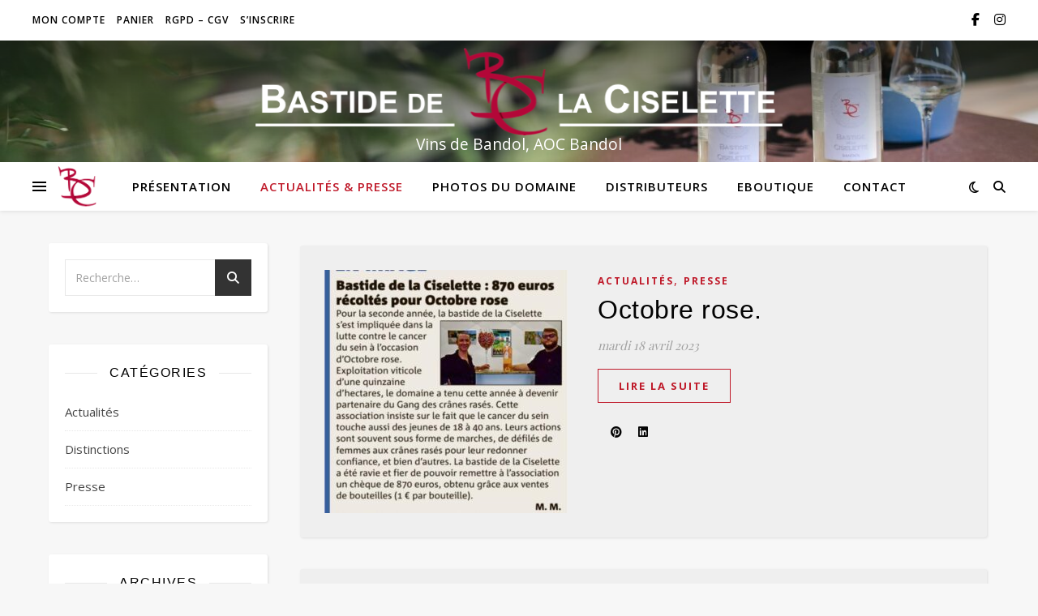

--- FILE ---
content_type: text/html; charset=UTF-8
request_url: https://bastidedelaciselette.fr/actualites/
body_size: 19110
content:
<!DOCTYPE html>
<html lang="fr-FR">
<head>
	<meta charset="UTF-8">
	<meta name="viewport" content="width=device-width, initial-scale=1.0" />
	<link rel="profile" href="https://gmpg.org/xfn/11">

<title>Actualités &#8211; Bastide de la Ciselette</title>
	<style>img:is([sizes="auto" i], [sizes^="auto," i]) { contain-intrinsic-size: 3000px 1500px }</style>
	<meta name="robots" content="index, follow, max-snippet:-1, max-image-preview:large, max-video-preview:-1">
<link rel="canonical" href="https://bastidedelaciselette.fr/actualites/">
<script id="website-schema" type="application/ld+json">{"@context":"https:\/\/schema.org","@type":"WebSite","name":"Vins de bandol","alternateName":"Bastide de la Ciselette","description":"Ce domaine viticole a \u00e9t\u00e9 plusieurs fois prim\u00e9 et propose des vins de bandol de grande qualit\u00e9. La Bastide de la Ciselette est l\u2019h\u00e9ritage de nombreuses g\u00e9n\u00e9rations de viticulteurs qui ont fa\u00e7onn\u00e9 le paysage actuel du domaine.","url":"https:\/\/bastidedelaciselette.fr"}</script>
<meta property="og:url" content="https://bastidedelaciselette.fr/actualites/">
<meta property="og:site_name" content="Bastide de la Ciselette">
<meta property="og:locale" content="fr_FR">
<meta property="og:type" content="website">
<meta property="fb:pages" content="">
<meta property="fb:admins" content="">
<meta property="fb:app_id" content="">
<meta name="twitter:card" content="summary">
<link rel='dns-prefetch' href='//fonts.googleapis.com' />
<link rel="alternate" type="application/rss+xml" title="Bastide de la Ciselette &raquo; Flux" href="https://bastidedelaciselette.fr/feed/" />
<link rel="alternate" type="application/rss+xml" title="Bastide de la Ciselette &raquo; Flux des commentaires" href="https://bastidedelaciselette.fr/comments/feed/" />
<script type="text/javascript">
/* <![CDATA[ */
window._wpemojiSettings = {"baseUrl":"https:\/\/s.w.org\/images\/core\/emoji\/16.0.1\/72x72\/","ext":".png","svgUrl":"https:\/\/s.w.org\/images\/core\/emoji\/16.0.1\/svg\/","svgExt":".svg","source":{"concatemoji":"https:\/\/bastidedelaciselette.fr\/wp-includes\/js\/wp-emoji-release.min.js?ver=6.8.3"}};
/*! This file is auto-generated */
!function(s,n){var o,i,e;function c(e){try{var t={supportTests:e,timestamp:(new Date).valueOf()};sessionStorage.setItem(o,JSON.stringify(t))}catch(e){}}function p(e,t,n){e.clearRect(0,0,e.canvas.width,e.canvas.height),e.fillText(t,0,0);var t=new Uint32Array(e.getImageData(0,0,e.canvas.width,e.canvas.height).data),a=(e.clearRect(0,0,e.canvas.width,e.canvas.height),e.fillText(n,0,0),new Uint32Array(e.getImageData(0,0,e.canvas.width,e.canvas.height).data));return t.every(function(e,t){return e===a[t]})}function u(e,t){e.clearRect(0,0,e.canvas.width,e.canvas.height),e.fillText(t,0,0);for(var n=e.getImageData(16,16,1,1),a=0;a<n.data.length;a++)if(0!==n.data[a])return!1;return!0}function f(e,t,n,a){switch(t){case"flag":return n(e,"\ud83c\udff3\ufe0f\u200d\u26a7\ufe0f","\ud83c\udff3\ufe0f\u200b\u26a7\ufe0f")?!1:!n(e,"\ud83c\udde8\ud83c\uddf6","\ud83c\udde8\u200b\ud83c\uddf6")&&!n(e,"\ud83c\udff4\udb40\udc67\udb40\udc62\udb40\udc65\udb40\udc6e\udb40\udc67\udb40\udc7f","\ud83c\udff4\u200b\udb40\udc67\u200b\udb40\udc62\u200b\udb40\udc65\u200b\udb40\udc6e\u200b\udb40\udc67\u200b\udb40\udc7f");case"emoji":return!a(e,"\ud83e\udedf")}return!1}function g(e,t,n,a){var r="undefined"!=typeof WorkerGlobalScope&&self instanceof WorkerGlobalScope?new OffscreenCanvas(300,150):s.createElement("canvas"),o=r.getContext("2d",{willReadFrequently:!0}),i=(o.textBaseline="top",o.font="600 32px Arial",{});return e.forEach(function(e){i[e]=t(o,e,n,a)}),i}function t(e){var t=s.createElement("script");t.src=e,t.defer=!0,s.head.appendChild(t)}"undefined"!=typeof Promise&&(o="wpEmojiSettingsSupports",i=["flag","emoji"],n.supports={everything:!0,everythingExceptFlag:!0},e=new Promise(function(e){s.addEventListener("DOMContentLoaded",e,{once:!0})}),new Promise(function(t){var n=function(){try{var e=JSON.parse(sessionStorage.getItem(o));if("object"==typeof e&&"number"==typeof e.timestamp&&(new Date).valueOf()<e.timestamp+604800&&"object"==typeof e.supportTests)return e.supportTests}catch(e){}return null}();if(!n){if("undefined"!=typeof Worker&&"undefined"!=typeof OffscreenCanvas&&"undefined"!=typeof URL&&URL.createObjectURL&&"undefined"!=typeof Blob)try{var e="postMessage("+g.toString()+"("+[JSON.stringify(i),f.toString(),p.toString(),u.toString()].join(",")+"));",a=new Blob([e],{type:"text/javascript"}),r=new Worker(URL.createObjectURL(a),{name:"wpTestEmojiSupports"});return void(r.onmessage=function(e){c(n=e.data),r.terminate(),t(n)})}catch(e){}c(n=g(i,f,p,u))}t(n)}).then(function(e){for(var t in e)n.supports[t]=e[t],n.supports.everything=n.supports.everything&&n.supports[t],"flag"!==t&&(n.supports.everythingExceptFlag=n.supports.everythingExceptFlag&&n.supports[t]);n.supports.everythingExceptFlag=n.supports.everythingExceptFlag&&!n.supports.flag,n.DOMReady=!1,n.readyCallback=function(){n.DOMReady=!0}}).then(function(){return e}).then(function(){var e;n.supports.everything||(n.readyCallback(),(e=n.source||{}).concatemoji?t(e.concatemoji):e.wpemoji&&e.twemoji&&(t(e.twemoji),t(e.wpemoji)))}))}((window,document),window._wpemojiSettings);
/* ]]> */
</script>
<style id='wp-emoji-styles-inline-css' type='text/css'>

	img.wp-smiley, img.emoji {
		display: inline !important;
		border: none !important;
		box-shadow: none !important;
		height: 1em !important;
		width: 1em !important;
		margin: 0 0.07em !important;
		vertical-align: -0.1em !important;
		background: none !important;
		padding: 0 !important;
	}
</style>
<link rel='stylesheet' id='wp-block-library-css' href='https://bastidedelaciselette.fr/wp-includes/css/dist/block-library/style.min.css?ver=6.8.3' type='text/css' media='all' />
<style id='classic-theme-styles-inline-css' type='text/css'>
/*! This file is auto-generated */
.wp-block-button__link{color:#fff;background-color:#32373c;border-radius:9999px;box-shadow:none;text-decoration:none;padding:calc(.667em + 2px) calc(1.333em + 2px);font-size:1.125em}.wp-block-file__button{background:#32373c;color:#fff;text-decoration:none}
</style>
<style id='global-styles-inline-css' type='text/css'>
:root{--wp--preset--aspect-ratio--square: 1;--wp--preset--aspect-ratio--4-3: 4/3;--wp--preset--aspect-ratio--3-4: 3/4;--wp--preset--aspect-ratio--3-2: 3/2;--wp--preset--aspect-ratio--2-3: 2/3;--wp--preset--aspect-ratio--16-9: 16/9;--wp--preset--aspect-ratio--9-16: 9/16;--wp--preset--color--black: #000000;--wp--preset--color--cyan-bluish-gray: #abb8c3;--wp--preset--color--white: #ffffff;--wp--preset--color--pale-pink: #f78da7;--wp--preset--color--vivid-red: #cf2e2e;--wp--preset--color--luminous-vivid-orange: #ff6900;--wp--preset--color--luminous-vivid-amber: #fcb900;--wp--preset--color--light-green-cyan: #7bdcb5;--wp--preset--color--vivid-green-cyan: #00d084;--wp--preset--color--pale-cyan-blue: #8ed1fc;--wp--preset--color--vivid-cyan-blue: #0693e3;--wp--preset--color--vivid-purple: #9b51e0;--wp--preset--gradient--vivid-cyan-blue-to-vivid-purple: linear-gradient(135deg,rgba(6,147,227,1) 0%,rgb(155,81,224) 100%);--wp--preset--gradient--light-green-cyan-to-vivid-green-cyan: linear-gradient(135deg,rgb(122,220,180) 0%,rgb(0,208,130) 100%);--wp--preset--gradient--luminous-vivid-amber-to-luminous-vivid-orange: linear-gradient(135deg,rgba(252,185,0,1) 0%,rgba(255,105,0,1) 100%);--wp--preset--gradient--luminous-vivid-orange-to-vivid-red: linear-gradient(135deg,rgba(255,105,0,1) 0%,rgb(207,46,46) 100%);--wp--preset--gradient--very-light-gray-to-cyan-bluish-gray: linear-gradient(135deg,rgb(238,238,238) 0%,rgb(169,184,195) 100%);--wp--preset--gradient--cool-to-warm-spectrum: linear-gradient(135deg,rgb(74,234,220) 0%,rgb(151,120,209) 20%,rgb(207,42,186) 40%,rgb(238,44,130) 60%,rgb(251,105,98) 80%,rgb(254,248,76) 100%);--wp--preset--gradient--blush-light-purple: linear-gradient(135deg,rgb(255,206,236) 0%,rgb(152,150,240) 100%);--wp--preset--gradient--blush-bordeaux: linear-gradient(135deg,rgb(254,205,165) 0%,rgb(254,45,45) 50%,rgb(107,0,62) 100%);--wp--preset--gradient--luminous-dusk: linear-gradient(135deg,rgb(255,203,112) 0%,rgb(199,81,192) 50%,rgb(65,88,208) 100%);--wp--preset--gradient--pale-ocean: linear-gradient(135deg,rgb(255,245,203) 0%,rgb(182,227,212) 50%,rgb(51,167,181) 100%);--wp--preset--gradient--electric-grass: linear-gradient(135deg,rgb(202,248,128) 0%,rgb(113,206,126) 100%);--wp--preset--gradient--midnight: linear-gradient(135deg,rgb(2,3,129) 0%,rgb(40,116,252) 100%);--wp--preset--font-size--small: 13px;--wp--preset--font-size--medium: 20px;--wp--preset--font-size--large: 36px;--wp--preset--font-size--x-large: 42px;--wp--preset--spacing--20: 0.44rem;--wp--preset--spacing--30: 0.67rem;--wp--preset--spacing--40: 1rem;--wp--preset--spacing--50: 1.5rem;--wp--preset--spacing--60: 2.25rem;--wp--preset--spacing--70: 3.38rem;--wp--preset--spacing--80: 5.06rem;--wp--preset--shadow--natural: 6px 6px 9px rgba(0, 0, 0, 0.2);--wp--preset--shadow--deep: 12px 12px 50px rgba(0, 0, 0, 0.4);--wp--preset--shadow--sharp: 6px 6px 0px rgba(0, 0, 0, 0.2);--wp--preset--shadow--outlined: 6px 6px 0px -3px rgba(255, 255, 255, 1), 6px 6px rgba(0, 0, 0, 1);--wp--preset--shadow--crisp: 6px 6px 0px rgba(0, 0, 0, 1);}:root :where(.is-layout-flow) > :first-child{margin-block-start: 0;}:root :where(.is-layout-flow) > :last-child{margin-block-end: 0;}:root :where(.is-layout-flow) > *{margin-block-start: 24px;margin-block-end: 0;}:root :where(.is-layout-constrained) > :first-child{margin-block-start: 0;}:root :where(.is-layout-constrained) > :last-child{margin-block-end: 0;}:root :where(.is-layout-constrained) > *{margin-block-start: 24px;margin-block-end: 0;}:root :where(.is-layout-flex){gap: 24px;}:root :where(.is-layout-grid){gap: 24px;}body .is-layout-flex{display: flex;}.is-layout-flex{flex-wrap: wrap;align-items: center;}.is-layout-flex > :is(*, div){margin: 0;}body .is-layout-grid{display: grid;}.is-layout-grid > :is(*, div){margin: 0;}.has-black-color{color: var(--wp--preset--color--black) !important;}.has-cyan-bluish-gray-color{color: var(--wp--preset--color--cyan-bluish-gray) !important;}.has-white-color{color: var(--wp--preset--color--white) !important;}.has-pale-pink-color{color: var(--wp--preset--color--pale-pink) !important;}.has-vivid-red-color{color: var(--wp--preset--color--vivid-red) !important;}.has-luminous-vivid-orange-color{color: var(--wp--preset--color--luminous-vivid-orange) !important;}.has-luminous-vivid-amber-color{color: var(--wp--preset--color--luminous-vivid-amber) !important;}.has-light-green-cyan-color{color: var(--wp--preset--color--light-green-cyan) !important;}.has-vivid-green-cyan-color{color: var(--wp--preset--color--vivid-green-cyan) !important;}.has-pale-cyan-blue-color{color: var(--wp--preset--color--pale-cyan-blue) !important;}.has-vivid-cyan-blue-color{color: var(--wp--preset--color--vivid-cyan-blue) !important;}.has-vivid-purple-color{color: var(--wp--preset--color--vivid-purple) !important;}.has-black-background-color{background-color: var(--wp--preset--color--black) !important;}.has-cyan-bluish-gray-background-color{background-color: var(--wp--preset--color--cyan-bluish-gray) !important;}.has-white-background-color{background-color: var(--wp--preset--color--white) !important;}.has-pale-pink-background-color{background-color: var(--wp--preset--color--pale-pink) !important;}.has-vivid-red-background-color{background-color: var(--wp--preset--color--vivid-red) !important;}.has-luminous-vivid-orange-background-color{background-color: var(--wp--preset--color--luminous-vivid-orange) !important;}.has-luminous-vivid-amber-background-color{background-color: var(--wp--preset--color--luminous-vivid-amber) !important;}.has-light-green-cyan-background-color{background-color: var(--wp--preset--color--light-green-cyan) !important;}.has-vivid-green-cyan-background-color{background-color: var(--wp--preset--color--vivid-green-cyan) !important;}.has-pale-cyan-blue-background-color{background-color: var(--wp--preset--color--pale-cyan-blue) !important;}.has-vivid-cyan-blue-background-color{background-color: var(--wp--preset--color--vivid-cyan-blue) !important;}.has-vivid-purple-background-color{background-color: var(--wp--preset--color--vivid-purple) !important;}.has-black-border-color{border-color: var(--wp--preset--color--black) !important;}.has-cyan-bluish-gray-border-color{border-color: var(--wp--preset--color--cyan-bluish-gray) !important;}.has-white-border-color{border-color: var(--wp--preset--color--white) !important;}.has-pale-pink-border-color{border-color: var(--wp--preset--color--pale-pink) !important;}.has-vivid-red-border-color{border-color: var(--wp--preset--color--vivid-red) !important;}.has-luminous-vivid-orange-border-color{border-color: var(--wp--preset--color--luminous-vivid-orange) !important;}.has-luminous-vivid-amber-border-color{border-color: var(--wp--preset--color--luminous-vivid-amber) !important;}.has-light-green-cyan-border-color{border-color: var(--wp--preset--color--light-green-cyan) !important;}.has-vivid-green-cyan-border-color{border-color: var(--wp--preset--color--vivid-green-cyan) !important;}.has-pale-cyan-blue-border-color{border-color: var(--wp--preset--color--pale-cyan-blue) !important;}.has-vivid-cyan-blue-border-color{border-color: var(--wp--preset--color--vivid-cyan-blue) !important;}.has-vivid-purple-border-color{border-color: var(--wp--preset--color--vivid-purple) !important;}.has-vivid-cyan-blue-to-vivid-purple-gradient-background{background: var(--wp--preset--gradient--vivid-cyan-blue-to-vivid-purple) !important;}.has-light-green-cyan-to-vivid-green-cyan-gradient-background{background: var(--wp--preset--gradient--light-green-cyan-to-vivid-green-cyan) !important;}.has-luminous-vivid-amber-to-luminous-vivid-orange-gradient-background{background: var(--wp--preset--gradient--luminous-vivid-amber-to-luminous-vivid-orange) !important;}.has-luminous-vivid-orange-to-vivid-red-gradient-background{background: var(--wp--preset--gradient--luminous-vivid-orange-to-vivid-red) !important;}.has-very-light-gray-to-cyan-bluish-gray-gradient-background{background: var(--wp--preset--gradient--very-light-gray-to-cyan-bluish-gray) !important;}.has-cool-to-warm-spectrum-gradient-background{background: var(--wp--preset--gradient--cool-to-warm-spectrum) !important;}.has-blush-light-purple-gradient-background{background: var(--wp--preset--gradient--blush-light-purple) !important;}.has-blush-bordeaux-gradient-background{background: var(--wp--preset--gradient--blush-bordeaux) !important;}.has-luminous-dusk-gradient-background{background: var(--wp--preset--gradient--luminous-dusk) !important;}.has-pale-ocean-gradient-background{background: var(--wp--preset--gradient--pale-ocean) !important;}.has-electric-grass-gradient-background{background: var(--wp--preset--gradient--electric-grass) !important;}.has-midnight-gradient-background{background: var(--wp--preset--gradient--midnight) !important;}.has-small-font-size{font-size: var(--wp--preset--font-size--small) !important;}.has-medium-font-size{font-size: var(--wp--preset--font-size--medium) !important;}.has-large-font-size{font-size: var(--wp--preset--font-size--large) !important;}.has-x-large-font-size{font-size: var(--wp--preset--font-size--x-large) !important;}
:root :where(.wp-block-pullquote){font-size: 1.5em;line-height: 1.6;}
</style>
<link rel='stylesheet' id='woocommerce-layout-css' href='https://bastidedelaciselette.fr/wp-content/plugins/woocommerce/assets/css/woocommerce-layout.css?ver=9.9.5' type='text/css' media='all' />
<link rel='stylesheet' id='woocommerce-smallscreen-css' href='https://bastidedelaciselette.fr/wp-content/plugins/woocommerce/assets/css/woocommerce-smallscreen.css?ver=9.9.5' type='text/css' media='only screen and (max-width: 768px)' />
<link rel='stylesheet' id='woocommerce-general-css' href='https://bastidedelaciselette.fr/wp-content/plugins/woocommerce/assets/css/woocommerce.css?ver=9.9.5' type='text/css' media='all' />
<style id='woocommerce-inline-inline-css' type='text/css'>
.woocommerce form .form-row .required { visibility: visible; }
</style>
<link rel='stylesheet' id='brands-styles-css' href='https://bastidedelaciselette.fr/wp-content/plugins/woocommerce/assets/css/brands.css?ver=9.9.5' type='text/css' media='all' />
<link rel='stylesheet' id='ashe-style-css' href='https://bastidedelaciselette.fr/wp-content/themes/ashe/style.css?ver=2.234' type='text/css' media='all' />
<link rel='stylesheet' id='fontawesome-css' href='https://bastidedelaciselette.fr/wp-content/themes/ashe/assets/css/fontawesome.min.css?ver=6.5.1' type='text/css' media='all' />
<link rel='stylesheet' id='fontello-css' href='https://bastidedelaciselette.fr/wp-content/themes/ashe/assets/css/fontello.css?ver=6.8.3' type='text/css' media='all' />
<link rel='stylesheet' id='slick-css' href='https://bastidedelaciselette.fr/wp-content/themes/ashe/assets/css/slick.css?ver=6.8.3' type='text/css' media='all' />
<link rel='stylesheet' id='scrollbar-css' href='https://bastidedelaciselette.fr/wp-content/themes/ashe/assets/css/perfect-scrollbar.css?ver=6.8.3' type='text/css' media='all' />
<link rel='stylesheet' id='ashe-woocommerce-css' href='https://bastidedelaciselette.fr/wp-content/themes/ashe/assets/css/woocommerce.css?ver=6.8.3' type='text/css' media='all' />
<link rel='stylesheet' id='ashe-responsive-css' href='https://bastidedelaciselette.fr/wp-content/themes/ashe/assets/css/responsive.css?ver=1.9.7' type='text/css' media='all' />
<link rel='stylesheet' id='ashe-playfair-font-css' href='//fonts.googleapis.com/css?family=Playfair+Display%3A400%2C700&#038;ver=1.0.0' type='text/css' media='all' />
<link rel='stylesheet' id='ashe-opensans-font-css' href='//fonts.googleapis.com/css?family=Open+Sans%3A400italic%2C400%2C600italic%2C600%2C700italic%2C700&#038;ver=1.0.0' type='text/css' media='all' />
<link rel='stylesheet' id='elementor-frontend-css' href='https://bastidedelaciselette.fr/wp-content/plugins/elementor/assets/css/frontend.min.css?ver=3.30.0' type='text/css' media='all' />
<link rel='stylesheet' id='widget-icon-box-css' href='https://bastidedelaciselette.fr/wp-content/plugins/elementor/assets/css/widget-icon-box.min.css?ver=3.30.0' type='text/css' media='all' />
<link rel='stylesheet' id='widget-heading-css' href='https://bastidedelaciselette.fr/wp-content/plugins/elementor/assets/css/widget-heading.min.css?ver=3.30.0' type='text/css' media='all' />
<link rel='stylesheet' id='e-animation-slideInUp-css' href='https://bastidedelaciselette.fr/wp-content/plugins/elementor/assets/lib/animations/styles/slideInUp.min.css?ver=3.30.0' type='text/css' media='all' />
<link rel='stylesheet' id='e-popup-css' href='https://bastidedelaciselette.fr/wp-content/plugins/elementor-pro/assets/css/conditionals/popup.min.css?ver=3.30.0' type='text/css' media='all' />
<link rel='stylesheet' id='elementor-icons-css' href='https://bastidedelaciselette.fr/wp-content/plugins/elementor/assets/lib/eicons/css/elementor-icons.min.css?ver=5.43.0' type='text/css' media='all' />
<link rel='stylesheet' id='elementor-post-14-css' href='https://bastidedelaciselette.fr/wp-content/uploads/elementor/css/post-14.css?ver=1751617986' type='text/css' media='all' />
<link rel='stylesheet' id='elementor-post-81-css' href='https://bastidedelaciselette.fr/wp-content/uploads/elementor/css/post-81.css?ver=1751617987' type='text/css' media='all' />
<link rel='stylesheet' id='elementor-gf-local-roboto-css' href='https://bastidedelaciselette.fr/wp-content/uploads/elementor/google-fonts/css/roboto.css?ver=1751617997' type='text/css' media='all' />
<link rel='stylesheet' id='elementor-gf-local-robotoslab-css' href='https://bastidedelaciselette.fr/wp-content/uploads/elementor/google-fonts/css/robotoslab.css?ver=1751618000' type='text/css' media='all' />
<link rel='stylesheet' id='elementor-icons-shared-0-css' href='https://bastidedelaciselette.fr/wp-content/plugins/elementor/assets/lib/font-awesome/css/fontawesome.min.css?ver=5.15.3' type='text/css' media='all' />
<link rel='stylesheet' id='elementor-icons-fa-solid-css' href='https://bastidedelaciselette.fr/wp-content/plugins/elementor/assets/lib/font-awesome/css/solid.min.css?ver=5.15.3' type='text/css' media='all' />
<script type="text/javascript" src="https://bastidedelaciselette.fr/wp-includes/js/jquery/jquery.min.js?ver=3.7.1" id="jquery-core-js"></script>
<script type="text/javascript" src="https://bastidedelaciselette.fr/wp-includes/js/jquery/jquery-migrate.min.js?ver=3.4.1" id="jquery-migrate-js"></script>
<script type="text/javascript" src="https://bastidedelaciselette.fr/wp-content/plugins/woocommerce/assets/js/jquery-blockui/jquery.blockUI.min.js?ver=2.7.0-wc.9.9.5" id="jquery-blockui-js" defer="defer" data-wp-strategy="defer"></script>
<script type="text/javascript" id="wc-add-to-cart-js-extra">
/* <![CDATA[ */
var wc_add_to_cart_params = {"ajax_url":"\/wp-admin\/admin-ajax.php","wc_ajax_url":"\/?wc-ajax=%%endpoint%%","i18n_view_cart":"Voir le panier","cart_url":"https:\/\/bastidedelaciselette.fr\/panier\/","is_cart":"","cart_redirect_after_add":"no"};
/* ]]> */
</script>
<script type="text/javascript" src="https://bastidedelaciselette.fr/wp-content/plugins/woocommerce/assets/js/frontend/add-to-cart.min.js?ver=9.9.5" id="wc-add-to-cart-js" defer="defer" data-wp-strategy="defer"></script>
<script type="text/javascript" src="https://bastidedelaciselette.fr/wp-content/plugins/woocommerce/assets/js/js-cookie/js.cookie.min.js?ver=2.1.4-wc.9.9.5" id="js-cookie-js" defer="defer" data-wp-strategy="defer"></script>
<script type="text/javascript" id="woocommerce-js-extra">
/* <![CDATA[ */
var woocommerce_params = {"ajax_url":"\/wp-admin\/admin-ajax.php","wc_ajax_url":"\/?wc-ajax=%%endpoint%%","i18n_password_show":"Afficher le mot de passe","i18n_password_hide":"Masquer le mot de passe"};
/* ]]> */
</script>
<script type="text/javascript" src="https://bastidedelaciselette.fr/wp-content/plugins/woocommerce/assets/js/frontend/woocommerce.min.js?ver=9.9.5" id="woocommerce-js" defer="defer" data-wp-strategy="defer"></script>
<link rel="next" href="https://bastidedelaciselette.fr/actualites/page/2/"><link rel="https://api.w.org/" href="https://bastidedelaciselette.fr/wp-json/" /><link rel="EditURI" type="application/rsd+xml" title="RSD" href="https://bastidedelaciselette.fr/xmlrpc.php?rsd" />
<meta name="generator" content="WordPress 6.8.3" />
<meta name="generator" content="WooCommerce 9.9.5" />
<style id="mystickymenu" type="text/css">#mysticky-nav { width:100%; position: static; height: auto !important; }#mysticky-nav.wrapfixed { position:fixed; left: 0px; margin-top:0px;  z-index: 99990; -webkit-transition: 0.3s; -moz-transition: 0.3s; -o-transition: 0.3s; transition: 0.3s; -ms-filter:"progid:DXImageTransform.Microsoft.Alpha(Opacity=90)"; filter: alpha(opacity=90); opacity:0.9; background-color: #c9c9c9;}#mysticky-nav.wrapfixed .myfixed{ background-color: #c9c9c9; position: relative;top: auto;left: auto;right: auto;}#mysticky-nav .myfixed { margin:0 auto; float:none; border:0px; background:none; max-width:100%; }</style>			<style type="text/css">
																															</style>
			<!-- Analytics by WP Statistics - https://wp-statistics.com -->
<style id="ashe_dynamic_css">#top-bar {background-color: #ffffff;}#top-bar a {color: #000000;}#top-bar a:hover,#top-bar li.current-menu-item > a,#top-bar li.current-menu-ancestor > a,#top-bar .sub-menu li.current-menu-item > a,#top-bar .sub-menu li.current-menu-ancestor> a {color: #bf1929;}#top-menu .sub-menu,#top-menu .sub-menu a {background-color: #ffffff;border-color: rgba(0,0,0, 0.05);}@media screen and ( max-width: 979px ) {.top-bar-socials {float: none !important;}.top-bar-socials a {line-height: 40px !important;}}.header-logo a,.site-description {color: #111111;}.entry-header {background-color: #ffffff;}#main-nav {background-color: #ffffff;box-shadow: 0px 1px 5px rgba(0,0,0, 0.1);}#featured-links h6 {background-color: rgba(255,255,255, 0.85);color: #000000;}#main-nav a,#main-nav i,#main-nav #s {color: #000000;}.main-nav-sidebar span,.sidebar-alt-close-btn span {background-color: #000000;}#main-nav a:hover,#main-nav i:hover,#main-nav li.current-menu-item > a,#main-nav li.current-menu-ancestor > a,#main-nav .sub-menu li.current-menu-item > a,#main-nav .sub-menu li.current-menu-ancestor> a {color: #bf1929;}.main-nav-sidebar:hover span {background-color: #bf1929;}#main-menu .sub-menu,#main-menu .sub-menu a {background-color: #ffffff;border-color: rgba(0,0,0, 0.05);}#main-nav #s {background-color: #ffffff;}#main-nav #s::-webkit-input-placeholder { /* Chrome/Opera/Safari */color: rgba(0,0,0, 0.7);}#main-nav #s::-moz-placeholder { /* Firefox 19+ */color: rgba(0,0,0, 0.7);}#main-nav #s:-ms-input-placeholder { /* IE 10+ */color: rgba(0,0,0, 0.7);}#main-nav #s:-moz-placeholder { /* Firefox 18- */color: rgba(0,0,0, 0.7);}/* Background */.sidebar-alt,#featured-links,.main-content,.featured-slider-area,.page-content select,.page-content input,.page-content textarea {background-color: #ffffff;}/* Text */.page-content,.page-content select,.page-content input,.page-content textarea,.page-content .post-author a,.page-content .ashe-widget a,.page-content .comment-author {color: #464646;}/* Title */.page-content h1,.page-content h2,.page-content h3,.page-content h4,.page-content h5,.page-content h6,.page-content .post-title a,.page-content .author-description h4 a,.page-content .related-posts h4 a,.page-content .blog-pagination .previous-page a,.page-content .blog-pagination .next-page a,blockquote,.page-content .post-share a {color: #030303;}.page-content .post-title a:hover {color: rgba(3,3,3, 0.75);}/* Meta */.page-content .post-date,.page-content .post-comments,.page-content .post-author,.page-content [data-layout*="list"] .post-author a,.page-content .related-post-date,.page-content .comment-meta a,.page-content .author-share a,.page-content .post-tags a,.page-content .tagcloud a,.widget_categories li,.widget_archive li,.ahse-subscribe-box p,.rpwwt-post-author,.rpwwt-post-categories,.rpwwt-post-date,.rpwwt-post-comments-number {color: #a1a1a1;}.page-content input::-webkit-input-placeholder { /* Chrome/Opera/Safari */color: #a1a1a1;}.page-content input::-moz-placeholder { /* Firefox 19+ */color: #a1a1a1;}.page-content input:-ms-input-placeholder { /* IE 10+ */color: #a1a1a1;}.page-content input:-moz-placeholder { /* Firefox 18- */color: #a1a1a1;}/* Accent */a,.post-categories,.page-content .ashe-widget.widget_text a {color: #bf1929;}/* Disable TMP.page-content .elementor a,.page-content .elementor a:hover {color: inherit;}*/.ps-container > .ps-scrollbar-y-rail > .ps-scrollbar-y {background: #bf1929;}a:not(.header-logo-a):hover {color: rgba(191,25,41, 0.8);}blockquote {border-color: #bf1929;}/* Selection */::-moz-selection {color: #ffffff;background: #bf1929;}::selection {color: #ffffff;background: #bf1929;}/* Border */.page-content .post-footer,[data-layout*="list"] .blog-grid > li,.page-content .author-description,.page-content .related-posts,.page-content .entry-comments,.page-content .ashe-widget li,.page-content #wp-calendar,.page-content #wp-calendar caption,.page-content #wp-calendar tbody td,.page-content .widget_nav_menu li a,.page-content .tagcloud a,.page-content select,.page-content input,.page-content textarea,.widget-title h2:before,.widget-title h2:after,.post-tags a,.gallery-caption,.wp-caption-text,table tr,table th,table td,pre,.category-description {border-color: #e8e8e8;}hr {background-color: #e8e8e8;}/* Buttons */.widget_search i,.widget_search #searchsubmit,.wp-block-search button,.single-navigation i,.page-content .submit,.page-content .blog-pagination.numeric a,.page-content .blog-pagination.load-more a,.page-content .ashe-subscribe-box input[type="submit"],.page-content .widget_wysija input[type="submit"],.page-content .post-password-form input[type="submit"],.page-content .wpcf7 [type="submit"] {color: #ffffff;background-color: #333333;}.single-navigation i:hover,.page-content .submit:hover,.ashe-boxed-style .page-content .submit:hover,.page-content .blog-pagination.numeric a:hover,.ashe-boxed-style .page-content .blog-pagination.numeric a:hover,.page-content .blog-pagination.numeric span,.page-content .blog-pagination.load-more a:hover,.page-content .ashe-subscribe-box input[type="submit"]:hover,.page-content .widget_wysija input[type="submit"]:hover,.page-content .post-password-form input[type="submit"]:hover,.page-content .wpcf7 [type="submit"]:hover {color: #ffffff;background-color: #bf1929;}/* Image Overlay */.image-overlay,#infscr-loading,.page-content h4.image-overlay {color: #ffffff;background-color: rgba(73,73,73, 0.3);}.image-overlay a,.post-slider .prev-arrow,.post-slider .next-arrow,.page-content .image-overlay a,#featured-slider .slick-arrow,#featured-slider .slider-dots {color: #ffffff;}.slide-caption {background: rgba(255,255,255, 0.95);}#featured-slider .slick-active {background: #ffffff;}#page-footer,#page-footer select,#page-footer input,#page-footer textarea {background-color: #f6f6f6;color: #333333;}#page-footer,#page-footer a,#page-footer select,#page-footer input,#page-footer textarea {color: #333333;}#page-footer #s::-webkit-input-placeholder { /* Chrome/Opera/Safari */color: #333333;}#page-footer #s::-moz-placeholder { /* Firefox 19+ */color: #333333;}#page-footer #s:-ms-input-placeholder { /* IE 10+ */color: #333333;}#page-footer #s:-moz-placeholder { /* Firefox 18- */color: #333333;}/* Title */#page-footer h1,#page-footer h2,#page-footer h3,#page-footer h4,#page-footer h5,#page-footer h6 {color: #111111;}#page-footer a:hover {color: #bf1929;}/* Border */#page-footer a,#page-footer .ashe-widget li,#page-footer #wp-calendar,#page-footer #wp-calendar caption,#page-footer #wp-calendar tbody td,#page-footer .widget_nav_menu li a,#page-footer select,#page-footer input,#page-footer textarea,#page-footer .widget-title h2:before,#page-footer .widget-title h2:after,.footer-widgets {border-color: #e0dbdb;}#page-footer hr {background-color: #e0dbdb;}.ashe-preloader-wrap {background-color: #ffffff;}@media screen and ( max-width: 768px ) {#featured-links {display: none;}}@media screen and ( max-width: 640px ) {.related-posts {display: none;}}.header-logo a {font-family: 'Open Sans';}#top-menu li a {font-family: 'Open Sans';}#main-menu li a {font-family: 'Open Sans';}#mobile-menu li,.mobile-menu-btn a {font-family: 'Open Sans';}#top-menu li a,#main-menu li a,#mobile-menu li,.mobile-menu-btn a {text-transform: uppercase;}.boxed-wrapper {max-width: 1160px;}.sidebar-alt {max-width: 340px;left: -340px; padding: 85px 35px 0px;}.sidebar-left,.sidebar-right {width: 307px;}.main-container {width: calc(100% - 307px);width: -webkit-calc(100% - 307px);}#top-bar > div,#main-nav > div,#featured-links,.main-content,.page-footer-inner,.featured-slider-area.boxed-wrapper {padding-left: 40px;padding-right: 40px;}[data-layout*="list"] .blog-grid .has-post-thumbnail .post-media {float: left;max-width: 300px;width: 100%;}[data-layout*="list"] .blog-grid .has-post-thumbnail .post-media img {width: 100%;}[data-layout*="list"] .blog-grid .has-post-thumbnail .post-content-wrap {width: calc(100% - 300px);width: -webkit-calc(100% - 300px);float: left;padding-left: 37px;}[data-layout*="list"] .blog-grid > li {padding-bottom: 39px;}[data-layout*="list"] .blog-grid > li {margin-bottom: 39px;}[data-layout*="list"] .blog-grid .post-header, [data-layout*="list"] .blog-grid .read-more {text-align: left;}#top-menu {float: left;}.top-bar-socials {float: right;}.entry-header {height: 500px;background-image:url(https://bastidedelaciselette.fr/wp-content/uploads/2021/04/cropped-caveau-12-1-update20200914134146.jpg);background-size: cover;}.entry-header {background-position: center center;}.logo-img {max-width: 650px;}.mini-logo a {max-width: 52px;}#main-nav {text-align: center;}.main-nav-sidebar {position: absolute;top: 0px;left: 40px;z-index: 1;}.main-nav-icons {position: absolute;top: 0px;right: 40px;z-index: 2;}.mini-logo {position: absolute;left: auto;top: 0;}.main-nav-sidebar ~ .mini-logo {margin-left: 30px;}#featured-links .featured-link {margin-right: 20px;}#featured-links .featured-link:last-of-type {margin-right: 0;}#featured-links .featured-link {width: calc( (100% - 40px) / 3 - 1px);width: -webkit-calc( (100% - 40px) / 3- 1px);}.blog-grid > li {width: 100%;margin-bottom: 30px;}.sidebar-left {padding-right: 37px;}.footer-widgets > .ashe-widget {width: 30%;margin-right: 5%;}.footer-widgets > .ashe-widget:nth-child(3n+3) {margin-right: 0;}.footer-widgets > .ashe-widget:nth-child(3n+4) {clear: both;}.copyright-info {float: right;}.footer-socials {float: left;}.woocommerce div.product .stock,.woocommerce div.product p.price,.woocommerce div.product span.price,.woocommerce ul.products li.product .price,.woocommerce-Reviews .woocommerce-review__author,.woocommerce form .form-row .required,.woocommerce form .form-row.woocommerce-invalid label,.woocommerce .page-content div.product .woocommerce-tabs ul.tabs li a {color: #464646;}.woocommerce a.remove:hover {color: #464646 !important;}.woocommerce a.remove,.woocommerce .product_meta,.page-content .woocommerce-breadcrumb,.page-content .woocommerce-review-link,.page-content .woocommerce-breadcrumb a,.page-content .woocommerce-MyAccount-navigation-link a,.woocommerce .woocommerce-info:before,.woocommerce .page-content .woocommerce-result-count,.woocommerce-page .page-content .woocommerce-result-count,.woocommerce-Reviews .woocommerce-review__published-date,.woocommerce .product_list_widget .quantity,.woocommerce .widget_products .amount,.woocommerce .widget_price_filter .price_slider_amount,.woocommerce .widget_recently_viewed_products .amount,.woocommerce .widget_top_rated_products .amount,.woocommerce .widget_recent_reviews .reviewer {color: #a1a1a1;}.woocommerce a.remove {color: #a1a1a1 !important;}p.demo_store,.woocommerce-store-notice,.woocommerce span.onsale { background-color: #bf1929;}.woocommerce .star-rating::before,.woocommerce .star-rating span::before,.woocommerce .page-content ul.products li.product .button,.page-content .woocommerce ul.products li.product .button,.page-content .woocommerce-MyAccount-navigation-link.is-active a,.page-content .woocommerce-MyAccount-navigation-link a:hover { color: #bf1929;}.woocommerce form.login,.woocommerce form.register,.woocommerce-account fieldset,.woocommerce form.checkout_coupon,.woocommerce .woocommerce-info,.woocommerce .woocommerce-error,.woocommerce .woocommerce-message,.woocommerce .widget_shopping_cart .total,.woocommerce.widget_shopping_cart .total,.woocommerce-Reviews .comment_container,.woocommerce-cart #payment ul.payment_methods,#add_payment_method #payment ul.payment_methods,.woocommerce-checkout #payment ul.payment_methods,.woocommerce div.product .woocommerce-tabs ul.tabs::before,.woocommerce div.product .woocommerce-tabs ul.tabs::after,.woocommerce div.product .woocommerce-tabs ul.tabs li,.woocommerce .woocommerce-MyAccount-navigation-link,.select2-container--default .select2-selection--single {border-color: #e8e8e8;}.woocommerce-cart #payment,#add_payment_method #payment,.woocommerce-checkout #payment,.woocommerce .woocommerce-info,.woocommerce .woocommerce-error,.woocommerce .woocommerce-message,.woocommerce div.product .woocommerce-tabs ul.tabs li {background-color: rgba(232,232,232, 0.3);}.woocommerce-cart #payment div.payment_box::before,#add_payment_method #payment div.payment_box::before,.woocommerce-checkout #payment div.payment_box::before {border-color: rgba(232,232,232, 0.5);}.woocommerce-cart #payment div.payment_box,#add_payment_method #payment div.payment_box,.woocommerce-checkout #payment div.payment_box {background-color: rgba(232,232,232, 0.5);}.page-content .woocommerce input.button,.page-content .woocommerce a.button,.page-content .woocommerce a.button.alt,.page-content .woocommerce button.button.alt,.page-content .woocommerce input.button.alt,.page-content .woocommerce #respond input#submit.alt,.woocommerce .page-content .widget_product_search input[type="submit"],.woocommerce .page-content .woocommerce-message .button,.woocommerce .page-content a.button.alt,.woocommerce .page-content button.button.alt,.woocommerce .page-content #respond input#submit,.woocommerce .page-content .widget_price_filter .button,.woocommerce .page-content .woocommerce-message .button,.woocommerce-page .page-content .woocommerce-message .button,.woocommerce .page-content nav.woocommerce-pagination ul li a,.woocommerce .page-content nav.woocommerce-pagination ul li span {color: #ffffff;background-color: #333333;}.page-content .woocommerce input.button:hover,.page-content .woocommerce a.button:hover,.page-content .woocommerce a.button.alt:hover,.ashe-boxed-style .page-content .woocommerce a.button.alt:hover,.page-content .woocommerce button.button.alt:hover,.page-content .woocommerce input.button.alt:hover,.page-content .woocommerce #respond input#submit.alt:hover,.woocommerce .page-content .woocommerce-message .button:hover,.woocommerce .page-content a.button.alt:hover,.woocommerce .page-content button.button.alt:hover,.ashe-boxed-style.woocommerce .page-content button.button.alt:hover,.ashe-boxed-style.woocommerce .page-content #respond input#submit:hover,.woocommerce .page-content #respond input#submit:hover,.woocommerce .page-content .widget_price_filter .button:hover,.woocommerce .page-content .woocommerce-message .button:hover,.woocommerce-page .page-content .woocommerce-message .button:hover,.woocommerce .page-content nav.woocommerce-pagination ul li a:hover,.woocommerce .page-content nav.woocommerce-pagination ul li span.current {color: #ffffff;background-color: #bf1929;}.woocommerce .page-content nav.woocommerce-pagination ul li a.prev,.woocommerce .page-content nav.woocommerce-pagination ul li a.next {color: #333333;}.woocommerce .page-content nav.woocommerce-pagination ul li a.prev:hover,.woocommerce .page-content nav.woocommerce-pagination ul li a.next:hover {color: #bf1929;}.woocommerce .page-content nav.woocommerce-pagination ul li a.prev:after,.woocommerce .page-content nav.woocommerce-pagination ul li a.next:after {color: #ffffff;}.woocommerce .page-content nav.woocommerce-pagination ul li a.prev:hover:after,.woocommerce .page-content nav.woocommerce-pagination ul li a.next:hover:after {color: #ffffff;}.cssload-cube{background-color:#333333;width:9px;height:9px;position:absolute;margin:auto;animation:cssload-cubemove 2s infinite ease-in-out;-o-animation:cssload-cubemove 2s infinite ease-in-out;-ms-animation:cssload-cubemove 2s infinite ease-in-out;-webkit-animation:cssload-cubemove 2s infinite ease-in-out;-moz-animation:cssload-cubemove 2s infinite ease-in-out}.cssload-cube1{left:13px;top:0;animation-delay:.1s;-o-animation-delay:.1s;-ms-animation-delay:.1s;-webkit-animation-delay:.1s;-moz-animation-delay:.1s}.cssload-cube2{left:25px;top:0;animation-delay:.2s;-o-animation-delay:.2s;-ms-animation-delay:.2s;-webkit-animation-delay:.2s;-moz-animation-delay:.2s}.cssload-cube3{left:38px;top:0;animation-delay:.3s;-o-animation-delay:.3s;-ms-animation-delay:.3s;-webkit-animation-delay:.3s;-moz-animation-delay:.3s}.cssload-cube4{left:0;top:13px;animation-delay:.1s;-o-animation-delay:.1s;-ms-animation-delay:.1s;-webkit-animation-delay:.1s;-moz-animation-delay:.1s}.cssload-cube5{left:13px;top:13px;animation-delay:.2s;-o-animation-delay:.2s;-ms-animation-delay:.2s;-webkit-animation-delay:.2s;-moz-animation-delay:.2s}.cssload-cube6{left:25px;top:13px;animation-delay:.3s;-o-animation-delay:.3s;-ms-animation-delay:.3s;-webkit-animation-delay:.3s;-moz-animation-delay:.3s}.cssload-cube7{left:38px;top:13px;animation-delay:.4s;-o-animation-delay:.4s;-ms-animation-delay:.4s;-webkit-animation-delay:.4s;-moz-animation-delay:.4s}.cssload-cube8{left:0;top:25px;animation-delay:.2s;-o-animation-delay:.2s;-ms-animation-delay:.2s;-webkit-animation-delay:.2s;-moz-animation-delay:.2s}.cssload-cube9{left:13px;top:25px;animation-delay:.3s;-o-animation-delay:.3s;-ms-animation-delay:.3s;-webkit-animation-delay:.3s;-moz-animation-delay:.3s}.cssload-cube10{left:25px;top:25px;animation-delay:.4s;-o-animation-delay:.4s;-ms-animation-delay:.4s;-webkit-animation-delay:.4s;-moz-animation-delay:.4s}.cssload-cube11{left:38px;top:25px;animation-delay:.5s;-o-animation-delay:.5s;-ms-animation-delay:.5s;-webkit-animation-delay:.5s;-moz-animation-delay:.5s}.cssload-cube12{left:0;top:38px;animation-delay:.3s;-o-animation-delay:.3s;-ms-animation-delay:.3s;-webkit-animation-delay:.3s;-moz-animation-delay:.3s}.cssload-cube13{left:13px;top:38px;animation-delay:.4s;-o-animation-delay:.4s;-ms-animation-delay:.4s;-webkit-animation-delay:.4s;-moz-animation-delay:.4s}.cssload-cube14{left:25px;top:38px;animation-delay:.5s;-o-animation-delay:.5s;-ms-animation-delay:.5s;-webkit-animation-delay:.5s;-moz-animation-delay:.5s}.cssload-cube15{left:38px;top:38px;animation-delay:.6s;-o-animation-delay:.6s;-ms-animation-delay:.6s;-webkit-animation-delay:.6s;-moz-animation-delay:.6s}.cssload-spinner{margin:auto;width:49px;height:49px;position:relative}@keyframes cssload-cubemove{35%{transform:scale(0.005)}50%{transform:scale(1.7)}65%{transform:scale(0.005)}}@-o-keyframes cssload-cubemove{35%{-o-transform:scale(0.005)}50%{-o-transform:scale(1.7)}65%{-o-transform:scale(0.005)}}@-ms-keyframes cssload-cubemove{35%{-ms-transform:scale(0.005)}50%{-ms-transform:scale(1.7)}65%{-ms-transform:scale(0.005)}}@-webkit-keyframes cssload-cubemove{35%{-webkit-transform:scale(0.005)}50%{-webkit-transform:scale(1.7)}65%{-webkit-transform:scale(0.005)}}@-moz-keyframes cssload-cubemove{35%{-moz-transform:scale(0.005)}50%{-moz-transform:scale(1.7)}65%{-moz-transform:scale(0.005)}}</style><style id="ashe_theme_styles">.featured-slider-area #featured-slider,#featured-links{background:#fff;padding:30px;box-shadow:1px 1px 3px rgba(0,0,0,0.1);border-radius:3px}#featured-links{margin-top:30px}#featured-links,.featured-slider-area{margin-left:40px;margin-right:40px}#featured-links.boxed-wrapper,.featured-slider-area.boxed-wrapper{margin-left:auto;margin-right:auto}.featured-slider-area{padding-top:40px}.featured-slider-area #featured-slider .prev-arrow{left:35px}.featured-slider-area #featured-slider .next-arrow{right:35px}.featured-slider-area #featured-slider .slider-dots{bottom:35px}.main-content,.featured-slider-area{background:transparent!important}.category-description{background:#fff;padding:30px;border-bottom:0;box-shadow:1px 1px 3px rgba(0,0,0,0.1);border-radius:3px}.blog-grid .related-posts{border-bottom:0;padding-bottom:0;border-top:1px solid #e8e8e8;margin-top:30px;padding-top:40px}.post-footer{border-bottom:0;padding-bottom:0}.author-description,.comments-area,article.post,article.blog-post,.single .related-posts,.page-content article.page{background:#fff;padding:30px;box-shadow:1px 1px 3px rgba(0,0,0,0.1);margin:3px;border-radius:3px}article.blog-post.sticky{background:#efefef}.author-description{margin-top:30px}.single .related-posts{margin-top:30px}.comments-area{margin-top:30px}.sidebar-left .ashe-widget,.sidebar-right .ashe-widget{background:#fff;padding:20px;box-shadow:1px 1px 3px rgba(0,0,0,0.1);border-radius:3px}.wp-calendar-table td{padding:7px}#page-footer{background:#fff;box-shadow:1px 1px 3px rgba(0,0,0,0.1)}.featured-slider-area.boxed-wrapper,.main-content.boxed-wrapper{padding-left:0!important;padding-right:0!important}.blog-grid li:last-child{margin-bottom:0!important}[data-layout*="list"] .blog-grid>li{padding-bottom:0!important;border-bottom:0}.blog-pagination{background:#fff;margin:30px 3px 3px;padding:30px;box-shadow:1px 1px 3px rgba(0,0,0,0.1)}.blog-pagination.numeric .numeric-next-page,.blog-pagination.numeric .numeric-prev-page{top:30px}.blog-pagination.numeric .numeric-next-page{right:30px}.blog-pagination.numeric .numeric-prev-page{left:30px}main#main{background:#fff;padding:30px;margin:3px;box-shadow:1px 1px 3px rgba(0,0,0,0.1);border-radius:3px}main#main .woocommerce-pagination{margin-bottom:0}@media screen and ( max-width: 1170px){#featured-links,.featured-slider-area{margin-left:auto;margin-right:auto}.main-content{padding-left:0;padding-right:0}.page-content,#page-footer{padding:0 20px}}@media screen and ( max-width: 979px){.featured-slider-area.boxed-wrapper #featured-slider{margin-top:30px!important}.sidebar-right-wrap .sidebar-right,.sidebar-right-wrap .sidebar-left{margin-top:30px}.sidebar-right .ashe-widget:last-child{margin-bottom:0}}@media screen and (max-width: 640px){.blog-pagination.numeric .numeric-next-page,.blog-pagination.numeric .numeric-prev-page{top:20px}.featured-slider-area #featured-slider,#featured-links,.author-description,.comments-area,article.post,article.blog-post,.single .related-posts,.page-content article.page,.blog-pagination,main#main{padding:20px}.main-content{padding-top:30px;padding-bottom:30px}.ashe-widget{margin-bottom:30px}}@media screen and (max-width: 480px){.main-content{padding-left:0!important;padding-right:0!important}}</style>	<noscript><style>.woocommerce-product-gallery{ opacity: 1 !important; }</style></noscript>
	<meta name="generator" content="Elementor 3.30.0; features: additional_custom_breakpoints; settings: css_print_method-external, google_font-enabled, font_display-auto">
			<style>
				.e-con.e-parent:nth-of-type(n+4):not(.e-lazyloaded):not(.e-no-lazyload),
				.e-con.e-parent:nth-of-type(n+4):not(.e-lazyloaded):not(.e-no-lazyload) * {
					background-image: none !important;
				}
				@media screen and (max-height: 1024px) {
					.e-con.e-parent:nth-of-type(n+3):not(.e-lazyloaded):not(.e-no-lazyload),
					.e-con.e-parent:nth-of-type(n+3):not(.e-lazyloaded):not(.e-no-lazyload) * {
						background-image: none !important;
					}
				}
				@media screen and (max-height: 640px) {
					.e-con.e-parent:nth-of-type(n+2):not(.e-lazyloaded):not(.e-no-lazyload),
					.e-con.e-parent:nth-of-type(n+2):not(.e-lazyloaded):not(.e-no-lazyload) * {
						background-image: none !important;
					}
				}
			</style>
			<style type="text/css" id="custom-background-css">
body.custom-background { background-color: #f7f7f7; }
</style>
	<link rel="icon" href="https://bastidedelaciselette.fr/wp-content/uploads/2021/03/bastide-de-la-ciselette-logo-sigle-75x75.png" sizes="32x32" />
<link rel="icon" href="https://bastidedelaciselette.fr/wp-content/uploads/2021/03/bastide-de-la-ciselette-logo-sigle.png" sizes="192x192" />
<link rel="apple-touch-icon" href="https://bastidedelaciselette.fr/wp-content/uploads/2021/03/bastide-de-la-ciselette-logo-sigle.png" />
<meta name="msapplication-TileImage" content="https://bastidedelaciselette.fr/wp-content/uploads/2021/03/bastide-de-la-ciselette-logo-sigle.png" />
		<style type="text/css" id="wp-custom-css">
			/*.woocommerce ul.products li.product, .woocommerce-page ul.products li.product {
    margin: 0 6% 2.992em 6%;
    width: 38% !important;
    text-align: center;
}*/
/*FONTS*/
h1, h2, h3, h4, h5, h6 {
	font-family:arial;
}
/*FIN FONTS*/
/*HEADER*/
.site-description{
/*	visibility:hidden;*/
	margin:0px;
	color:#fff;
	font-size:1.2rem!important;
}
@media (min-width:1024px){
.entry-header {
    height: 150px!important;
}
}
.cv-outer {
background-image: linear-gradient(-180deg, rgba(0,0,0,0.52) 0%, rgba(0,0,0,0.00) 100%);
}

@media (max-width: 1023px){
.entry-header {
    height: 100px!important;
}
	.logo-img{
		max-width: 400px !important;
	}
.entry-header {
    padding: 0px 0 !important;
}
.site-description{
	font-size:0.8rem!important;
}	
}

.top-bar-socials a i {
    font-size: 1rem;
}

/*FIN HEADER*/

/*NAV LOGO*/
@media (min-width:1024px){
	.mini-logo a {
    max-width: 50px !important;
	}
}
@media (max-width:1023px){
	.mini-logo a {
    max-width: 40px !important;
	}
}
/*FIN NAV LOGO*/


/*DHOP*/
mark {
	display: none; 
}
/*FIN DHOP*/

/*PANEL GAUCHE*/
.sidebar-alt {
    max-width: 340px;
    left: -340px;
    padding: 85px 35px 0px;
    z-index: 99991;
}
/*FIN PANEL GAUCHE*/

/*NAV GAUCHE RESPONSIVE*/
@media (max-width: 1023px){
.sidebar-left-wrap {
	display:none;
	}	
}
/*FIN NAV GAUCHE RESPONSIVE*/

/*MULTI STEPS*/
	.wpmc-tabs-wrapper {
    padding-top: 20px!important;
}
/*FIN MULTI STEPS*/
	
.credit {
    display: none !important;
}
/*CATEGORY*/
.woocommerce ul.products li.product, .woocommerce-page ul.products li.product {
    margin: 0 2% 0 0;
}
.woocommerce .products ul, .woocommerce ul.products {
    margin: 1.5rem 0 0;
}

.woocommerce-products-header__title {
    margin-bottom: 30px !important;
    border-style: solid;
    border-width: 0 0 1px;
    padding-bottom: 15px;
    border-color: #bf1929;
}

/*FIN CATEGORY*/

/*ARCHIVES*/
.woocommerce .woocommerce-ordering select {
     margin-top: 10px;
}
/*FIN ARCHIVES*/

/*SINGLE PRODUCT*/
.woocommerce div.product .product_title {
    margin-bottom: 30px;
    border-style: solid;
    border-color: #bf1929;
    border-width: 0 0 1px;
    padding-bottom: 10px;
}

.upsells.products > h2, .crosssells.products > h2, .related.products > h2 {
    text-align: center;
    margin: 19px 0 0;
    font-weight: 600;
    text-transform: uppercase;
    padding-top: 20px;
    border-style: solid;
    border-color: #bf1929;
    border-width: 1px 0 0;
		font-size: 1.2rem;
		color: #bf1929;
}
.posted_in {
    font-size: 1rem;
}
/*FIN SINGLE PRODUCT*/

/*PANIER*/
#add_payment_method table.cart img, .woocommerce-cart table.cart img, .woocommerce-checkout table.cart img {
    width: 20%;
    box-shadow: none;
}
@media (max-width:768px){
.woocommerce #content table.cart .product-thumbnail, .woocommerce table.cart .product-thumbnail, .woocommerce-page #content table.cart .product-thumbnail, .woocommerce-page table.cart .product-thumbnail {
    display: block;
	}
	#add_payment_method table.cart img, .woocommerce-cart table.cart img, .woocommerce-checkout table.cart img {
    width: 50%;
    margin: 0 auto 0;
	}
}

/*FIN PANIER*/


hr {
	margin-bottom: 25px!important;
}

/*LABEL STOCK*/
p.out-of-stock{
    visibility: hidden;
}
p.out-of-stock::before{
	visibility: visible !important; 
  content: "Millésime épuisé";
}
		</style>
		</head>

<body class="blog custom-background wp-custom-logo wp-embed-responsive wp-theme-ashe theme-ashe woocommerce-no-js elementor-default elementor-kit-14 ashe-boxed-style">
	
	<!-- Preloader -->
	
	<!-- Page Wrapper -->
	<div id="page-wrap">

		<!-- Boxed Wrapper -->
		<div id="page-header" >

		
<div id="top-bar" class="clear-fix">
	<div >
		
		
		<div class="top-bar-socials">

			
			<a href="https://www.facebook.com/ciselette/" target="_blank">
				<i class="fa-brands fa-facebook-f"></i>
			</a>
			
			
							<a href="https://www.instagram.com/bastidedelaciselette" target="_blank">
					<i class="fa-brands fa-instagram"></i>
				</a>
			
			
		</div>

	<nav class="top-menu-container"><ul id="top-menu" class=""><li id="menu-item-309" class="menu-item menu-item-type-post_type menu-item-object-page menu-item-309"><a href="https://bastidedelaciselette.fr/mon-compte/">Mon compte</a></li>
<li id="menu-item-844" class="menu-item menu-item-type-post_type menu-item-object-page menu-item-has-children menu-item-844"><a href="https://bastidedelaciselette.fr/panier/">Panier</a>
<ul class="sub-menu">
	<li id="menu-item-310" class="menu-item menu-item-type-post_type menu-item-object-page menu-item-310"><a href="https://bastidedelaciselette.fr/commander/">Validation de la commande</a></li>
</ul>
</li>
<li id="menu-item-1007" class="menu-item menu-item-type-post_type menu-item-object-page menu-item-privacy-policy menu-item-1007"><a rel="privacy-policy" href="https://bastidedelaciselette.fr/politique-de-confidentialite-mentions-legales-et-cgv/">RGPD &#8211; CGV</a></li>
<li id="menu-item-1009" class="menu-item menu-item-type-custom menu-item-object-custom menu-item-1009"><a href="/mon-compte/">S&rsquo;inscrire</a></li>
</ul></nav>
	</div>
</div><!-- #top-bar -->


	<div class="entry-header">
		<div class="cv-outer">
		<div class="cv-inner">
			<div class="header-logo">
				
				
					<a href="https://bastidedelaciselette.fr/" title="Bastide de la Ciselette" class="logo-img">
						<img fetchpriority="high" src="https://bastidedelaciselette.fr/wp-content/uploads/2021/04/logo-Ciselette-blanc-1.png" width="696" height="116" alt="Bastide de la Ciselette">
					</a>

				
								
				<p class="site-description">Vins de Bandol, AOC Bandol</p>
				
			</div>
		</div>
		</div>
	</div>


<div id="main-nav" class="clear-fix">

	<div >	
		
		<!-- Alt Sidebar Icon -->
				<div class="main-nav-sidebar">
			<div>
				<span></span>
				<span></span>
				<span></span>
			</div>
		</div>
		
		<!-- Mini Logo -->
				<div class="mini-logo">
			<a href="https://bastidedelaciselette.fr/" title="Bastide de la Ciselette" >
				<img src="https://bastidedelaciselette.fr/wp-content/uploads/2021/03/bastide-de-la-ciselette-logo-sigle.png" width="108" height="111" alt="Bastide de la Ciselette">
			</a>
		</div>
		
		<!-- Icons -->
		<div class="main-nav-icons">
							<div class="dark-mode-switcher">
					<i class="fa-regular fa-moon" aria-hidden="true"></i>

									</div>
			
						<div class="main-nav-search">
				<i class="fa-solid fa-magnifying-glass"></i>
				<i class="fa-solid fa-xmark"></i>
				<form role="search" method="get" id="searchform" class="clear-fix" action="https://bastidedelaciselette.fr/"><input type="search" name="s" id="s" placeholder="Recherche…" data-placeholder="Saisissez votre texte et appuyez sur Entrée..." value="" /><i class="fa-solid fa-magnifying-glass"></i><input type="submit" id="searchsubmit" value="st" /></form>			</div>
					</div>

		<nav class="main-menu-container"><ul id="main-menu" class=""><li id="menu-item-27" class="menu-item menu-item-type-post_type menu-item-object-page menu-item-27"><a href="https://bastidedelaciselette.fr/presentation/">Présentation</a></li>
<li id="menu-item-298" class="menu-item menu-item-type-post_type menu-item-object-page current-menu-item page_item page-item-296 current_page_item current_page_parent menu-item-298"><a href="https://bastidedelaciselette.fr/actualites/" aria-current="page">Actualités &#038; Presse</a></li>
<li id="menu-item-306" class="menu-item menu-item-type-post_type menu-item-object-page menu-item-306"><a href="https://bastidedelaciselette.fr/photos-du-domaine/">Photos du Domaine</a></li>
<li id="menu-item-308" class="menu-item menu-item-type-post_type menu-item-object-page menu-item-308"><a href="https://bastidedelaciselette.fr/distributeurs-bastide-la-ciselette/">Distributeurs</a></li>
<li id="menu-item-24" class="menu-item menu-item-type-post_type menu-item-object-page menu-item-24"><a href="https://bastidedelaciselette.fr/boutique/">eBoutique</a></li>
<li id="menu-item-307" class="menu-item menu-item-type-post_type menu-item-object-page menu-item-307"><a href="https://bastidedelaciselette.fr/contact/">Contact</a></li>
</ul></nav>
		<!-- Mobile Menu Button -->
		<span class="mobile-menu-btn">
			<i class="fa-solid fa-chevron-down"></i>		</span>

		<nav class="mobile-menu-container"><ul id="mobile-menu" class=""><li class="menu-item menu-item-type-post_type menu-item-object-page menu-item-27"><a href="https://bastidedelaciselette.fr/presentation/">Présentation</a></li>
<li class="menu-item menu-item-type-post_type menu-item-object-page current-menu-item page_item page-item-296 current_page_item current_page_parent menu-item-298"><a href="https://bastidedelaciselette.fr/actualites/" aria-current="page">Actualités &#038; Presse</a></li>
<li class="menu-item menu-item-type-post_type menu-item-object-page menu-item-306"><a href="https://bastidedelaciselette.fr/photos-du-domaine/">Photos du Domaine</a></li>
<li class="menu-item menu-item-type-post_type menu-item-object-page menu-item-308"><a href="https://bastidedelaciselette.fr/distributeurs-bastide-la-ciselette/">Distributeurs</a></li>
<li class="menu-item menu-item-type-post_type menu-item-object-page menu-item-24"><a href="https://bastidedelaciselette.fr/boutique/">eBoutique</a></li>
<li class="menu-item menu-item-type-post_type menu-item-object-page menu-item-307"><a href="https://bastidedelaciselette.fr/contact/">Contact</a></li>
 <li class="menu-item menu-item-type-post_type menu-item-object-page menu-item-309"><a href="https://bastidedelaciselette.fr/mon-compte/">Mon compte</a></li>
<li class="menu-item menu-item-type-post_type menu-item-object-page menu-item-has-children menu-item-844"><a href="https://bastidedelaciselette.fr/panier/">Panier</a>
<ul class="sub-menu">
	<li class="menu-item menu-item-type-post_type menu-item-object-page menu-item-310"><a href="https://bastidedelaciselette.fr/commander/">Validation de la commande</a></li>
</ul>
</li>
<li class="menu-item menu-item-type-post_type menu-item-object-page menu-item-privacy-policy menu-item-1007"><a rel="privacy-policy" href="https://bastidedelaciselette.fr/politique-de-confidentialite-mentions-legales-et-cgv/">RGPD &#8211; CGV</a></li>
<li class="menu-item menu-item-type-custom menu-item-object-custom menu-item-1009"><a href="/mon-compte/">S&rsquo;inscrire</a></li>
</ul></nav>
	</div>

</div><!-- #main-nav -->

		</div><!-- .boxed-wrapper -->

		<!-- Page Content -->
		<div class="page-content">

			
			
<div class="sidebar-alt-wrap">
	<div class="sidebar-alt-close image-overlay"></div>
	<aside class="sidebar-alt">

		<div class="sidebar-alt-close-btn">
			<span></span>
			<span></span>
		</div>

		<div id="nav_menu-3" class="ashe-widget widget_nav_menu"><div class="menu-shop-container"><ul id="menu-shop-1" class="menu"><li class="menu-item menu-item-type-post_type menu-item-object-page menu-item-309"><a href="https://bastidedelaciselette.fr/mon-compte/">Mon compte</a></li>
<li class="menu-item menu-item-type-post_type menu-item-object-page menu-item-has-children menu-item-844"><a href="https://bastidedelaciselette.fr/panier/">Panier</a>
<ul class="sub-menu">
	<li class="menu-item menu-item-type-post_type menu-item-object-page menu-item-310"><a href="https://bastidedelaciselette.fr/commander/">Validation de la commande</a></li>
</ul>
</li>
<li class="menu-item menu-item-type-post_type menu-item-object-page menu-item-privacy-policy menu-item-1007"><a rel="privacy-policy" href="https://bastidedelaciselette.fr/politique-de-confidentialite-mentions-legales-et-cgv/">RGPD &#8211; CGV</a></li>
<li class="menu-item menu-item-type-custom menu-item-object-custom menu-item-1009"><a href="/mon-compte/">S&rsquo;inscrire</a></li>
</ul></div></div><div id="woocommerce_widget_cart-3" class="ashe-widget woocommerce widget_shopping_cart"><div class="widget-title"><h2>Panier</h2></div><div class="widget_shopping_cart_content"></div></div><div id="woocommerce_product_categories-3" class="ashe-widget woocommerce widget_product_categories"><div class="widget-title"><h2>Catégories de produits</h2></div><ul class="product-categories"><li class="cat-item cat-item-26"><a href="https://bastidedelaciselette.fr/appellation/huile-dolive/">Huile d'Olive</a></li>
<li class="cat-item cat-item-51"><a href="https://bastidedelaciselette.fr/appellation/vin-de-cotes-de-provence/">Vin de Côtes de Provence</a></li>
<li class="cat-item cat-item-24"><a href="https://bastidedelaciselette.fr/appellation/vins-de-bandol/">Vins de Bandol</a></li>
<li class="cat-item cat-item-25"><a href="https://bastidedelaciselette.fr/appellation/vins-du-pays-du-var/">Vins du Pays du Var</a></li>
</ul></div>		
	</aside>
</div>
<div class="main-content clear-fix boxed-wrapper" data-layout="list-rsidebar" data-sidebar-sticky="">
	
	
<div class="sidebar-left-wrap">
	<aside class="sidebar-left">
		<div id="search-5" class="ashe-widget widget_search"><form role="search" method="get" id="searchform" class="clear-fix" action="https://bastidedelaciselette.fr/"><input type="search" name="s" id="s" placeholder="Recherche…" data-placeholder="Saisissez votre texte et appuyez sur Entrée..." value="" /><i class="fa-solid fa-magnifying-glass"></i><input type="submit" id="searchsubmit" value="st" /></form></div><div id="categories-4" class="ashe-widget widget_categories"><div class="widget-title"><h2>Catégories</h2></div>
			<ul>
					<li class="cat-item cat-item-1"><a href="https://bastidedelaciselette.fr/category/actualites/">Actualités</a>
</li>
	<li class="cat-item cat-item-48"><a href="https://bastidedelaciselette.fr/category/distinctions/">Distinctions</a>
</li>
	<li class="cat-item cat-item-47"><a href="https://bastidedelaciselette.fr/category/presse/">Presse</a>
</li>
			</ul>

			</div><div id="archives-4" class="ashe-widget widget_archive"><div class="widget-title"><h2>Archives</h2></div>		<label class="screen-reader-text" for="archives-dropdown-4">Archives</label>
		<select id="archives-dropdown-4" name="archive-dropdown">
			
			<option value="">Sélectionner un mois</option>
				<option value='https://bastidedelaciselette.fr/2023/04/'> avril 2023 &nbsp;(2)</option>
	<option value='https://bastidedelaciselette.fr/2022/02/'> février 2022 &nbsp;(1)</option>
	<option value='https://bastidedelaciselette.fr/2021/10/'> octobre 2021 &nbsp;(1)</option>
	<option value='https://bastidedelaciselette.fr/2020/04/'> avril 2020 &nbsp;(2)</option>
	<option value='https://bastidedelaciselette.fr/2019/12/'> décembre 2019 &nbsp;(1)</option>
	<option value='https://bastidedelaciselette.fr/2019/11/'> novembre 2019 &nbsp;(1)</option>
	<option value='https://bastidedelaciselette.fr/2019/09/'> septembre 2019 &nbsp;(2)</option>
	<option value='https://bastidedelaciselette.fr/2019/07/'> juillet 2019 &nbsp;(1)</option>
	<option value='https://bastidedelaciselette.fr/2019/05/'> mai 2019 &nbsp;(1)</option>
	<option value='https://bastidedelaciselette.fr/2019/04/'> avril 2019 &nbsp;(2)</option>
	<option value='https://bastidedelaciselette.fr/2018/12/'> décembre 2018 &nbsp;(1)</option>
	<option value='https://bastidedelaciselette.fr/2018/05/'> mai 2018 &nbsp;(2)</option>
	<option value='https://bastidedelaciselette.fr/2018/04/'> avril 2018 &nbsp;(1)</option>
	<option value='https://bastidedelaciselette.fr/2017/11/'> novembre 2017 &nbsp;(1)</option>
	<option value='https://bastidedelaciselette.fr/2017/05/'> mai 2017 &nbsp;(2)</option>
	<option value='https://bastidedelaciselette.fr/2017/04/'> avril 2017 &nbsp;(1)</option>
	<option value='https://bastidedelaciselette.fr/2016/05/'> mai 2016 &nbsp;(1)</option>
	<option value='https://bastidedelaciselette.fr/2015/06/'> juin 2015 &nbsp;(1)</option>
	<option value='https://bastidedelaciselette.fr/2014/09/'> septembre 2014 &nbsp;(1)</option>
	<option value='https://bastidedelaciselette.fr/2014/04/'> avril 2014 &nbsp;(3)</option>
	<option value='https://bastidedelaciselette.fr/2012/07/'> juillet 2012 &nbsp;(1)</option>
	<option value='https://bastidedelaciselette.fr/2012/03/'> mars 2012 &nbsp;(1)</option>
	<option value='https://bastidedelaciselette.fr/2011/06/'> juin 2011 &nbsp;(1)</option>
	<option value='https://bastidedelaciselette.fr/2011/03/'> mars 2011 &nbsp;(1)</option>
	<option value='https://bastidedelaciselette.fr/218/05/'> mai 218 &nbsp;(1)</option>

		</select>

			<script type="text/javascript">
/* <![CDATA[ */

(function() {
	var dropdown = document.getElementById( "archives-dropdown-4" );
	function onSelectChange() {
		if ( dropdown.options[ dropdown.selectedIndex ].value !== '' ) {
			document.location.href = this.options[ this.selectedIndex ].value;
		}
	}
	dropdown.onchange = onSelectChange;
})();

/* ]]> */
</script>
</div><div id="custom_html-3" class="widget_text ashe-widget widget_custom_html"><div class="widget-title"><h2>Météo France</h2></div><div class="textwidget custom-html-widget"><iframe id="widget_autocomplete_preview"  width="250" height="318" frameborder="0" src="https://meteofrance.com/widget/prevision/830350"> </iframe></div></div>	</aside>
</div><div class="main-container">
	
	<ul class="blog-grid"><li>			<article id="post-1543" class="blog-post clear-fix post-1543 post type-post status-publish format-standard has-post-thumbnail sticky hentry category-actualites category-presse">
				
				<div class="post-media">
					<a href="https://bastidedelaciselette.fr/1543-2/"></a>
					<img width="300" height="300" src="https://bastidedelaciselette.fr/wp-content/uploads/2023/04/OCTOBRE-ROSE-300x300.jpg" class="attachment-ashe-list-thumbnail size-ashe-list-thumbnail wp-post-image" alt="Lutte contre le cancer" decoding="async" srcset="https://bastidedelaciselette.fr/wp-content/uploads/2023/04/OCTOBRE-ROSE-300x300.jpg 300w, https://bastidedelaciselette.fr/wp-content/uploads/2023/04/OCTOBRE-ROSE-150x150.jpg 150w, https://bastidedelaciselette.fr/wp-content/uploads/2023/04/OCTOBRE-ROSE-75x75.jpg 75w, https://bastidedelaciselette.fr/wp-content/uploads/2023/04/OCTOBRE-ROSE-500x500.jpg 500w, https://bastidedelaciselette.fr/wp-content/uploads/2023/04/OCTOBRE-ROSE-100x100.jpg 100w" sizes="(max-width: 300px) 100vw, 300px" />				</div>

				<div class="post-content-wrap">
					<header class="post-header">

				 		<div class="post-categories"><a href="https://bastidedelaciselette.fr/category/actualites/" rel="category tag">Actualités</a>,&nbsp;&nbsp;<a href="https://bastidedelaciselette.fr/category/presse/" rel="category tag">Presse</a> </div>
												<h2 class="post-title">
							<a href="https://bastidedelaciselette.fr/1543-2/">Octobre rose.</a>
						</h2>
												
												<div class="post-meta clear-fix">

							
										
							<span class="meta-sep">/</span>
							<span class="post-date">mardi 18 avril 2023</span>
							
														
						</div>
												
					</header>

					
					<div class="read-more">
						<a href="https://bastidedelaciselette.fr/1543-2/">lire la suite</a>
					</div>

						
	<div class="post-share">

		
		
				<a class="pinterest-share" target="_blank" href="https://pinterest.com/pin/create/button/?url=https://bastidedelaciselette.fr/1543-2/&#038;media=https://bastidedelaciselette.fr/wp-content/uploads/2023/04/OCTOBRE-ROSE.jpg&#038;description=Octobre%20rose.">
			<i class="fa-brands fa-pinterest"></i>
		</a>
		
		
				<a class="linkedin-share" target="_blank" href="http://www.linkedin.com/shareArticle?url=https://bastidedelaciselette.fr/1543-2/&#038;title=Octobre%20rose.">
			<i class="fa-brands fa-linkedin"></i>
		</a>
		
		
		
	</div>
						
				</div>

			</article>

			</li><li>			<article id="post-1377" class="blog-post clear-fix post-1377 post type-post status-publish format-standard has-post-thumbnail sticky hentry category-presse">
				
				<div class="post-media">
					<a href="https://bastidedelaciselette.fr/article-de-var-matin-octobre-2021/"></a>
					<img loading="lazy" width="300" height="300" src="https://bastidedelaciselette.fr/wp-content/uploads/2021/10/article-Var-matin-300x300.jpg" class="attachment-ashe-list-thumbnail size-ashe-list-thumbnail wp-post-image" alt="" decoding="async" srcset="https://bastidedelaciselette.fr/wp-content/uploads/2021/10/article-Var-matin-300x300.jpg 300w, https://bastidedelaciselette.fr/wp-content/uploads/2021/10/article-Var-matin-150x150.jpg 150w, https://bastidedelaciselette.fr/wp-content/uploads/2021/10/article-Var-matin-75x75.jpg 75w, https://bastidedelaciselette.fr/wp-content/uploads/2021/10/article-Var-matin-500x500.jpg 500w, https://bastidedelaciselette.fr/wp-content/uploads/2021/10/article-Var-matin-100x100.jpg 100w" sizes="(max-width: 300px) 100vw, 300px" />				</div>

				<div class="post-content-wrap">
					<header class="post-header">

				 		<div class="post-categories"><a href="https://bastidedelaciselette.fr/category/presse/" rel="category tag">Presse</a> </div>
												<h2 class="post-title">
							<a href="https://bastidedelaciselette.fr/article-de-var-matin-octobre-2021/">Article de Var Matin -octobre 2021</a>
						</h2>
												
												<div class="post-meta clear-fix">

							
										
							<span class="meta-sep">/</span>
							<span class="post-date">lundi 25 octobre 2021</span>
							
														
						</div>
												
					</header>

					
					<div class="read-more">
						<a href="https://bastidedelaciselette.fr/article-de-var-matin-octobre-2021/">lire la suite</a>
					</div>

						
	<div class="post-share">

		
		
				<a class="pinterest-share" target="_blank" href="https://pinterest.com/pin/create/button/?url=https://bastidedelaciselette.fr/article-de-var-matin-octobre-2021/&#038;media=https://bastidedelaciselette.fr/wp-content/uploads/2021/10/article-Var-matin.jpg&#038;description=Article%20de%20Var%20Matin%20-octobre%202021">
			<i class="fa-brands fa-pinterest"></i>
		</a>
		
		
				<a class="linkedin-share" target="_blank" href="http://www.linkedin.com/shareArticle?url=https://bastidedelaciselette.fr/article-de-var-matin-octobre-2021/&#038;title=Article%20de%20Var%20Matin%20-octobre%202021">
			<i class="fa-brands fa-linkedin"></i>
		</a>
		
		
		
	</div>
						
				</div>

			</article>

			</li><li>			<article id="post-1548" class="blog-post clear-fix post-1548 post type-post status-publish format-standard has-post-thumbnail hentry category-distinctions">
				
				<div class="post-media">
					<a href="https://bastidedelaciselette.fr/medaille-dor-au-concours-general-agricole-de-paris-2023-pour-le-bandol-rose-ciselette-2022/"></a>
					<img loading="lazy" width="300" height="300" src="https://bastidedelaciselette.fr/wp-content/uploads/2023/04/LOGO-jpg-MEDAILLE-OR-2023-300x300.jpg" class="attachment-ashe-list-thumbnail size-ashe-list-thumbnail wp-post-image" alt="Médaille d&#039;or Paris 2023" decoding="async" srcset="https://bastidedelaciselette.fr/wp-content/uploads/2023/04/LOGO-jpg-MEDAILLE-OR-2023-300x300.jpg 300w, https://bastidedelaciselette.fr/wp-content/uploads/2023/04/LOGO-jpg-MEDAILLE-OR-2023-1024x1024.jpg 1024w, https://bastidedelaciselette.fr/wp-content/uploads/2023/04/LOGO-jpg-MEDAILLE-OR-2023-150x150.jpg 150w, https://bastidedelaciselette.fr/wp-content/uploads/2023/04/LOGO-jpg-MEDAILLE-OR-2023-768x768.jpg 768w, https://bastidedelaciselette.fr/wp-content/uploads/2023/04/LOGO-jpg-MEDAILLE-OR-2023-1536x1536.jpg 1536w, https://bastidedelaciselette.fr/wp-content/uploads/2023/04/LOGO-jpg-MEDAILLE-OR-2023-2048x2048.jpg 2048w, https://bastidedelaciselette.fr/wp-content/uploads/2023/04/LOGO-jpg-MEDAILLE-OR-2023-1140x1140.jpg 1140w, https://bastidedelaciselette.fr/wp-content/uploads/2023/04/LOGO-jpg-MEDAILLE-OR-2023-75x75.jpg 75w, https://bastidedelaciselette.fr/wp-content/uploads/2023/04/LOGO-jpg-MEDAILLE-OR-2023-500x500.jpg 500w, https://bastidedelaciselette.fr/wp-content/uploads/2023/04/LOGO-jpg-MEDAILLE-OR-2023-800x800.jpg 800w, https://bastidedelaciselette.fr/wp-content/uploads/2023/04/LOGO-jpg-MEDAILLE-OR-2023-100x100.jpg 100w" sizes="(max-width: 300px) 100vw, 300px" />				</div>

				<div class="post-content-wrap">
					<header class="post-header">

				 		<div class="post-categories"><a href="https://bastidedelaciselette.fr/category/distinctions/" rel="category tag">Distinctions</a> </div>
												<h2 class="post-title">
							<a href="https://bastidedelaciselette.fr/medaille-dor-au-concours-general-agricole-de-paris-2023-pour-le-bandol-rose-ciselette-2022/">Médaille d&rsquo;or au concours général agricole de paris 2023 pour le Bandol rosé Ciselette 2022</a>
						</h2>
												
												<div class="post-meta clear-fix">

							
										
							<span class="meta-sep">/</span>
							<span class="post-date">mardi 18 avril 2023</span>
							
														
						</div>
												
					</header>

					
					<div class="read-more">
						<a href="https://bastidedelaciselette.fr/medaille-dor-au-concours-general-agricole-de-paris-2023-pour-le-bandol-rose-ciselette-2022/">lire la suite</a>
					</div>

						
	<div class="post-share">

		
		
				<a class="pinterest-share" target="_blank" href="https://pinterest.com/pin/create/button/?url=https://bastidedelaciselette.fr/medaille-dor-au-concours-general-agricole-de-paris-2023-pour-le-bandol-rose-ciselette-2022/&#038;media=https://bastidedelaciselette.fr/wp-content/uploads/2023/04/LOGO-jpg-MEDAILLE-OR-2023.jpg&#038;description=Médaille%20d&rsquo;or%20au%20concours%20général%20agricole%20de%20paris%202023%20pour%20le%20Bandol%20rosé%20Ciselette%202022">
			<i class="fa-brands fa-pinterest"></i>
		</a>
		
		
				<a class="linkedin-share" target="_blank" href="http://www.linkedin.com/shareArticle?url=https://bastidedelaciselette.fr/medaille-dor-au-concours-general-agricole-de-paris-2023-pour-le-bandol-rose-ciselette-2022/&#038;title=Médaille%20d&rsquo;or%20au%20concours%20général%20agricole%20de%20paris%202023%20pour%20le%20Bandol%20rosé%20Ciselette%202022">
			<i class="fa-brands fa-linkedin"></i>
		</a>
		
		
		
	</div>
						
				</div>

			</article>

			</li><li>			<article id="post-1501" class="blog-post clear-fix post-1501 post type-post status-publish format-standard has-post-thumbnail hentry category-actualites category-presse">
				
				<div class="post-media">
					<a href="https://bastidedelaciselette.fr/on-parle-de-notre-domaine/"></a>
					<img loading="lazy" width="300" height="300" src="https://bastidedelaciselette.fr/wp-content/uploads/2022/02/COUVERTURE_RB_2021_WEB_page-0001.jpeg-300x300.jpg" class="attachment-ashe-list-thumbnail size-ashe-list-thumbnail wp-post-image" alt="" decoding="async" srcset="https://bastidedelaciselette.fr/wp-content/uploads/2022/02/COUVERTURE_RB_2021_WEB_page-0001.jpeg-300x300.jpg 300w, https://bastidedelaciselette.fr/wp-content/uploads/2022/02/COUVERTURE_RB_2021_WEB_page-0001.jpeg-150x150.jpg 150w, https://bastidedelaciselette.fr/wp-content/uploads/2022/02/COUVERTURE_RB_2021_WEB_page-0001.jpeg-75x75.jpg 75w, https://bastidedelaciselette.fr/wp-content/uploads/2022/02/COUVERTURE_RB_2021_WEB_page-0001.jpeg-500x500.jpg 500w, https://bastidedelaciselette.fr/wp-content/uploads/2022/02/COUVERTURE_RB_2021_WEB_page-0001.jpeg-100x100.jpg 100w" sizes="(max-width: 300px) 100vw, 300px" />				</div>

				<div class="post-content-wrap">
					<header class="post-header">

				 		<div class="post-categories"><a href="https://bastidedelaciselette.fr/category/actualites/" rel="category tag">Actualités</a>,&nbsp;&nbsp;<a href="https://bastidedelaciselette.fr/category/presse/" rel="category tag">Presse</a> </div>
												<h2 class="post-title">
							<a href="https://bastidedelaciselette.fr/on-parle-de-notre-domaine/">On parle de notre domaine dans « Rouges &#038; Blancs en Provence ».</a>
						</h2>
												
												<div class="post-meta clear-fix">

							
										
							<span class="meta-sep">/</span>
							<span class="post-date">mercredi 16 février 2022</span>
							
														
						</div>
												
					</header>

					
					<div class="read-more">
						<a href="https://bastidedelaciselette.fr/on-parle-de-notre-domaine/">lire la suite</a>
					</div>

						
	<div class="post-share">

		
		
				<a class="pinterest-share" target="_blank" href="https://pinterest.com/pin/create/button/?url=https://bastidedelaciselette.fr/on-parle-de-notre-domaine/&#038;media=https://bastidedelaciselette.fr/wp-content/uploads/2022/02/COUVERTURE_RB_2021_WEB_page-0001.jpeg.jpg&#038;description=On%20parle%20de%20notre%20domaine%20dans%20« Rouges%20&#038;%20Blancs%20en%20Provence ».">
			<i class="fa-brands fa-pinterest"></i>
		</a>
		
		
				<a class="linkedin-share" target="_blank" href="http://www.linkedin.com/shareArticle?url=https://bastidedelaciselette.fr/on-parle-de-notre-domaine/&#038;title=On%20parle%20de%20notre%20domaine%20dans%20« Rouges%20&#038;%20Blancs%20en%20Provence ».">
			<i class="fa-brands fa-linkedin"></i>
		</a>
		
		
		
	</div>
						
				</div>

			</article>

			</li><li>			<article id="post-413" class="blog-post clear-fix post-413 post type-post status-publish format-standard has-post-thumbnail hentry category-distinctions">
				
				<div class="post-media">
					<a href="https://bastidedelaciselette.fr/concours-general-agricole-2020-2/"></a>
					<img loading="lazy" width="300" height="300" src="https://bastidedelaciselette.fr/wp-content/uploads/2021/04/concours-general-agricole-2020-1-update20200909103632-300x300.jpg" class="attachment-ashe-list-thumbnail size-ashe-list-thumbnail wp-post-image" alt="" decoding="async" srcset="https://bastidedelaciselette.fr/wp-content/uploads/2021/04/concours-general-agricole-2020-1-update20200909103632-300x300.jpg 300w, https://bastidedelaciselette.fr/wp-content/uploads/2021/04/concours-general-agricole-2020-1-update20200909103632-150x150.jpg 150w, https://bastidedelaciselette.fr/wp-content/uploads/2021/04/concours-general-agricole-2020-1-update20200909103632-75x75.jpg 75w, https://bastidedelaciselette.fr/wp-content/uploads/2021/04/concours-general-agricole-2020-1-update20200909103632-500x500.jpg 500w, https://bastidedelaciselette.fr/wp-content/uploads/2021/04/concours-general-agricole-2020-1-update20200909103632-100x100.jpg 100w" sizes="(max-width: 300px) 100vw, 300px" />				</div>

				<div class="post-content-wrap">
					<header class="post-header">

				 		<div class="post-categories"><a href="https://bastidedelaciselette.fr/category/distinctions/" rel="category tag">Distinctions</a> </div>
												<h2 class="post-title">
							<a href="https://bastidedelaciselette.fr/concours-general-agricole-2020-2/">Concours Général Agricole 2020</a>
						</h2>
												
												<div class="post-meta clear-fix">

							
										
							<span class="meta-sep">/</span>
							<span class="post-date">mercredi 1 avril 2020</span>
							
														
						</div>
												
					</header>

					
					<div class="read-more">
						<a href="https://bastidedelaciselette.fr/concours-general-agricole-2020-2/">lire la suite</a>
					</div>

						
	<div class="post-share">

		
		
				<a class="pinterest-share" target="_blank" href="https://pinterest.com/pin/create/button/?url=https://bastidedelaciselette.fr/concours-general-agricole-2020-2/&#038;media=https://bastidedelaciselette.fr/wp-content/uploads/2021/04/concours-general-agricole-2020-1-update20200909103632.jpg&#038;description=Concours%20Général%20Agricole%202020">
			<i class="fa-brands fa-pinterest"></i>
		</a>
		
		
				<a class="linkedin-share" target="_blank" href="http://www.linkedin.com/shareArticle?url=https://bastidedelaciselette.fr/concours-general-agricole-2020-2/&#038;title=Concours%20Général%20Agricole%202020">
			<i class="fa-brands fa-linkedin"></i>
		</a>
		
		
		
	</div>
						
				</div>

			</article>

			</li><li>			<article id="post-410" class="blog-post clear-fix post-410 post type-post status-publish format-standard has-post-thumbnail hentry category-distinctions">
				
				<div class="post-media">
					<a href="https://bastidedelaciselette.fr/concours-general-agricole-2020/"></a>
					<img loading="lazy" width="300" height="300" src="https://bastidedelaciselette.fr/wp-content/uploads/2021/04/concours-general-agricole-2020-1-update20200909104039-300x300.jpg" class="attachment-ashe-list-thumbnail size-ashe-list-thumbnail wp-post-image" alt="" decoding="async" srcset="https://bastidedelaciselette.fr/wp-content/uploads/2021/04/concours-general-agricole-2020-1-update20200909104039-300x300.jpg 300w, https://bastidedelaciselette.fr/wp-content/uploads/2021/04/concours-general-agricole-2020-1-update20200909104039-150x150.jpg 150w, https://bastidedelaciselette.fr/wp-content/uploads/2021/04/concours-general-agricole-2020-1-update20200909104039-75x75.jpg 75w, https://bastidedelaciselette.fr/wp-content/uploads/2021/04/concours-general-agricole-2020-1-update20200909104039-500x500.jpg 500w, https://bastidedelaciselette.fr/wp-content/uploads/2021/04/concours-general-agricole-2020-1-update20200909104039-100x100.jpg 100w" sizes="(max-width: 300px) 100vw, 300px" />				</div>

				<div class="post-content-wrap">
					<header class="post-header">

				 		<div class="post-categories"><a href="https://bastidedelaciselette.fr/category/distinctions/" rel="category tag">Distinctions</a> </div>
												<h2 class="post-title">
							<a href="https://bastidedelaciselette.fr/concours-general-agricole-2020/">Concours Général Agricole 2020</a>
						</h2>
												
												<div class="post-meta clear-fix">

							
										
							<span class="meta-sep">/</span>
							<span class="post-date">mercredi 1 avril 2020</span>
							
														
						</div>
												
					</header>

					
					<div class="read-more">
						<a href="https://bastidedelaciselette.fr/concours-general-agricole-2020/">lire la suite</a>
					</div>

						
	<div class="post-share">

		
		
				<a class="pinterest-share" target="_blank" href="https://pinterest.com/pin/create/button/?url=https://bastidedelaciselette.fr/concours-general-agricole-2020/&#038;media=https://bastidedelaciselette.fr/wp-content/uploads/2021/04/concours-general-agricole-2020-1-update20200909104039.jpg&#038;description=Concours%20Général%20Agricole%202020">
			<i class="fa-brands fa-pinterest"></i>
		</a>
		
		
				<a class="linkedin-share" target="_blank" href="http://www.linkedin.com/shareArticle?url=https://bastidedelaciselette.fr/concours-general-agricole-2020/&#038;title=Concours%20Général%20Agricole%202020">
			<i class="fa-brands fa-linkedin"></i>
		</a>
		
		
		
	</div>
						
				</div>

			</article>

			</li><li>			<article id="post-324" class="blog-post clear-fix post-324 post type-post status-publish format-standard has-post-thumbnail hentry category-presse">
				
				<div class="post-media">
					<a href="https://bastidedelaciselette.fr/var-matin-20-12-19/"></a>
					<img loading="lazy" width="300" height="300" src="https://bastidedelaciselette.fr/wp-content/uploads/2021/04/var-matin-201219-300x300.jpg" class="attachment-ashe-list-thumbnail size-ashe-list-thumbnail wp-post-image" alt="" decoding="async" srcset="https://bastidedelaciselette.fr/wp-content/uploads/2021/04/var-matin-201219-300x300.jpg 300w, https://bastidedelaciselette.fr/wp-content/uploads/2021/04/var-matin-201219-150x150.jpg 150w, https://bastidedelaciselette.fr/wp-content/uploads/2021/04/var-matin-201219-75x75.jpg 75w, https://bastidedelaciselette.fr/wp-content/uploads/2021/04/var-matin-201219-500x500.jpg 500w, https://bastidedelaciselette.fr/wp-content/uploads/2021/04/var-matin-201219-100x100.jpg 100w" sizes="(max-width: 300px) 100vw, 300px" />				</div>

				<div class="post-content-wrap">
					<header class="post-header">

				 		<div class="post-categories"><a href="https://bastidedelaciselette.fr/category/presse/" rel="category tag">Presse</a> </div>
												<h2 class="post-title">
							<a href="https://bastidedelaciselette.fr/var-matin-20-12-19/">Var matin 20/12/19</a>
						</h2>
												
												<div class="post-meta clear-fix">

							
										
							<span class="meta-sep">/</span>
							<span class="post-date">vendredi 20 décembre 2019</span>
							
														
						</div>
												
					</header>

					
					<div class="read-more">
						<a href="https://bastidedelaciselette.fr/var-matin-20-12-19/">lire la suite</a>
					</div>

						
	<div class="post-share">

		
		
				<a class="pinterest-share" target="_blank" href="https://pinterest.com/pin/create/button/?url=https://bastidedelaciselette.fr/var-matin-20-12-19/&#038;media=https://bastidedelaciselette.fr/wp-content/uploads/2021/04/var-matin-201219.jpg&#038;description=Var%20matin%2020/12/19">
			<i class="fa-brands fa-pinterest"></i>
		</a>
		
		
				<a class="linkedin-share" target="_blank" href="http://www.linkedin.com/shareArticle?url=https://bastidedelaciselette.fr/var-matin-20-12-19/&#038;title=Var%20matin%2020/12/19">
			<i class="fa-brands fa-linkedin"></i>
		</a>
		
		
		
	</div>
						
				</div>

			</article>

			</li><li>			<article id="post-384" class="blog-post clear-fix post-384 post type-post status-publish format-standard has-post-thumbnail hentry category-actualites">
				
				<div class="post-media">
					<a href="https://bastidedelaciselette.fr/savim/"></a>
					<img loading="lazy" width="300" height="300" src="https://bastidedelaciselette.fr/wp-content/uploads/2021/04/savim-2-update20191001105742-300x300.jpg" class="attachment-ashe-list-thumbnail size-ashe-list-thumbnail wp-post-image" alt="" decoding="async" srcset="https://bastidedelaciselette.fr/wp-content/uploads/2021/04/savim-2-update20191001105742-300x300.jpg 300w, https://bastidedelaciselette.fr/wp-content/uploads/2021/04/savim-2-update20191001105742-150x150.jpg 150w, https://bastidedelaciselette.fr/wp-content/uploads/2021/04/savim-2-update20191001105742-75x75.jpg 75w, https://bastidedelaciselette.fr/wp-content/uploads/2021/04/savim-2-update20191001105742-500x500.jpg 500w, https://bastidedelaciselette.fr/wp-content/uploads/2021/04/savim-2-update20191001105742-100x100.jpg 100w" sizes="(max-width: 300px) 100vw, 300px" />				</div>

				<div class="post-content-wrap">
					<header class="post-header">

				 		<div class="post-categories"><a href="https://bastidedelaciselette.fr/category/actualites/" rel="category tag">Actualités</a> </div>
												<h2 class="post-title">
							<a href="https://bastidedelaciselette.fr/savim/">SAVIM</a>
						</h2>
												
												<div class="post-meta clear-fix">

							
										
							<span class="meta-sep">/</span>
							<span class="post-date">vendredi 1 novembre 2019</span>
							
														
						</div>
												
					</header>

					
					<div class="read-more">
						<a href="https://bastidedelaciselette.fr/savim/">lire la suite</a>
					</div>

						
	<div class="post-share">

		
		
				<a class="pinterest-share" target="_blank" href="https://pinterest.com/pin/create/button/?url=https://bastidedelaciselette.fr/savim/&#038;media=https://bastidedelaciselette.fr/wp-content/uploads/2021/04/savim-2-update20191001105742.jpg&#038;description=SAVIM">
			<i class="fa-brands fa-pinterest"></i>
		</a>
		
		
				<a class="linkedin-share" target="_blank" href="http://www.linkedin.com/shareArticle?url=https://bastidedelaciselette.fr/savim/&#038;title=SAVIM">
			<i class="fa-brands fa-linkedin"></i>
		</a>
		
		
		
	</div>
						
				</div>

			</article>

			</li><li>			<article id="post-381" class="blog-post clear-fix post-381 post type-post status-publish format-standard has-post-thumbnail hentry category-actualites">
				
				<div class="post-media">
					<a href="https://bastidedelaciselette.fr/salon-international-prowein/"></a>
					<img loading="lazy" width="300" height="300" src="https://bastidedelaciselette.fr/wp-content/uploads/2021/04/salon-international-prowein-2-update20191001105914-300x300.jpg" class="attachment-ashe-list-thumbnail size-ashe-list-thumbnail wp-post-image" alt="" decoding="async" srcset="https://bastidedelaciselette.fr/wp-content/uploads/2021/04/salon-international-prowein-2-update20191001105914-300x300.jpg 300w, https://bastidedelaciselette.fr/wp-content/uploads/2021/04/salon-international-prowein-2-update20191001105914-150x150.jpg 150w, https://bastidedelaciselette.fr/wp-content/uploads/2021/04/salon-international-prowein-2-update20191001105914-75x75.jpg 75w, https://bastidedelaciselette.fr/wp-content/uploads/2021/04/salon-international-prowein-2-update20191001105914-500x500.jpg 500w, https://bastidedelaciselette.fr/wp-content/uploads/2021/04/salon-international-prowein-2-update20191001105914-100x100.jpg 100w" sizes="(max-width: 300px) 100vw, 300px" />				</div>

				<div class="post-content-wrap">
					<header class="post-header">

				 		<div class="post-categories"><a href="https://bastidedelaciselette.fr/category/actualites/" rel="category tag">Actualités</a> </div>
												<h2 class="post-title">
							<a href="https://bastidedelaciselette.fr/salon-international-prowein/">Salon International Prowein</a>
						</h2>
												
												<div class="post-meta clear-fix">

							
										
							<span class="meta-sep">/</span>
							<span class="post-date">lundi 30 septembre 2019</span>
							
														
						</div>
												
					</header>

					
					<div class="read-more">
						<a href="https://bastidedelaciselette.fr/salon-international-prowein/">lire la suite</a>
					</div>

						
	<div class="post-share">

		
		
				<a class="pinterest-share" target="_blank" href="https://pinterest.com/pin/create/button/?url=https://bastidedelaciselette.fr/salon-international-prowein/&#038;media=https://bastidedelaciselette.fr/wp-content/uploads/2021/04/salon-international-prowein-2-update20191001105914.jpg&#038;description=Salon%20International%20Prowein">
			<i class="fa-brands fa-pinterest"></i>
		</a>
		
		
				<a class="linkedin-share" target="_blank" href="http://www.linkedin.com/shareArticle?url=https://bastidedelaciselette.fr/salon-international-prowein/&#038;title=Salon%20International%20Prowein">
			<i class="fa-brands fa-linkedin"></i>
		</a>
		
		
		
	</div>
						
				</div>

			</article>

			</li><li>			<article id="post-378" class="blog-post clear-fix post-378 post type-post status-publish format-standard has-post-thumbnail hentry category-actualites">
				
				<div class="post-media">
					<a href="https://bastidedelaciselette.fr/hve/"></a>
					<img loading="lazy" width="300" height="300" src="https://bastidedelaciselette.fr/wp-content/uploads/2021/04/hve-300x300.jpg" class="attachment-ashe-list-thumbnail size-ashe-list-thumbnail wp-post-image" alt="" decoding="async" srcset="https://bastidedelaciselette.fr/wp-content/uploads/2021/04/hve-300x300.jpg 300w, https://bastidedelaciselette.fr/wp-content/uploads/2021/04/hve-150x150.jpg 150w, https://bastidedelaciselette.fr/wp-content/uploads/2021/04/hve-75x75.jpg 75w, https://bastidedelaciselette.fr/wp-content/uploads/2021/04/hve-500x500.jpg 500w, https://bastidedelaciselette.fr/wp-content/uploads/2021/04/hve-100x100.jpg 100w" sizes="(max-width: 300px) 100vw, 300px" />				</div>

				<div class="post-content-wrap">
					<header class="post-header">

				 		<div class="post-categories"><a href="https://bastidedelaciselette.fr/category/actualites/" rel="category tag">Actualités</a> </div>
												<h2 class="post-title">
							<a href="https://bastidedelaciselette.fr/hve/">HVE</a>
						</h2>
												
												<div class="post-meta clear-fix">

							
										
							<span class="meta-sep">/</span>
							<span class="post-date">jeudi 5 septembre 2019</span>
							
														
						</div>
												
					</header>

					
					<div class="read-more">
						<a href="https://bastidedelaciselette.fr/hve/">lire la suite</a>
					</div>

						
	<div class="post-share">

		
		
				<a class="pinterest-share" target="_blank" href="https://pinterest.com/pin/create/button/?url=https://bastidedelaciselette.fr/hve/&#038;media=https://bastidedelaciselette.fr/wp-content/uploads/2021/04/hve.jpg&#038;description=HVE">
			<i class="fa-brands fa-pinterest"></i>
		</a>
		
		
				<a class="linkedin-share" target="_blank" href="http://www.linkedin.com/shareArticle?url=https://bastidedelaciselette.fr/hve/&#038;title=HVE">
			<i class="fa-brands fa-linkedin"></i>
		</a>
		
		
		
	</div>
						
				</div>

			</article>

			</li></ul>
	
<nav class="blog-pagination clear-fix default" data-max-pages="4" data-loading="Chargement..." >

<div class="previous-page"><a href="https://bastidedelaciselette.fr/actualites/page/2/" ><i class="fa-solid fa-arrow-left-long"></i>&nbsp;Articles plus anciens</a></div>
</nav>
</div><!-- .main-container -->
</div>

</div><!-- .page-content -->

<!-- Page Footer -->
<footer id="page-footer" class="clear-fix">
    
    <!-- Scroll Top Button -->
        <span class="scrolltop">
    <i class="fa-solid fa-angle-up"></i>
    </span>
    
    <div class="page-footer-inner ">

    <!-- Footer Widgets -->
    
<div class="footer-widgets clear-fix">
	<div id="media_image-3" class="ashe-widget widget_media_image"><img loading="lazy" width="300" height="50" src="https://bastidedelaciselette.fr/wp-content/uploads/2021/04/logo-Bastide-de-la-Ciselette-1-300x50.png" class="image wp-image-498  attachment-medium size-medium" alt="" style="max-width: 100%; height: auto;" decoding="async" srcset="https://bastidedelaciselette.fr/wp-content/uploads/2021/04/logo-Bastide-de-la-Ciselette-1-300x50.png 300w, https://bastidedelaciselette.fr/wp-content/uploads/2021/04/logo-Bastide-de-la-Ciselette-1.png 696w" sizes="(max-width: 300px) 100vw, 300px" /></div><div id="nav_menu-5" class="ashe-widget widget_nav_menu"><div class="widget-title"><h2>EBOUTIQUE</h2></div><div class="menu-shop-container"><ul id="menu-shop-2" class="menu"><li class="menu-item menu-item-type-post_type menu-item-object-page menu-item-309"><a href="https://bastidedelaciselette.fr/mon-compte/">Mon compte</a></li>
<li class="menu-item menu-item-type-post_type menu-item-object-page menu-item-has-children menu-item-844"><a href="https://bastidedelaciselette.fr/panier/">Panier</a>
<ul class="sub-menu">
	<li class="menu-item menu-item-type-post_type menu-item-object-page menu-item-310"><a href="https://bastidedelaciselette.fr/commander/">Validation de la commande</a></li>
</ul>
</li>
<li class="menu-item menu-item-type-post_type menu-item-object-page menu-item-privacy-policy menu-item-1007"><a rel="privacy-policy" href="https://bastidedelaciselette.fr/politique-de-confidentialite-mentions-legales-et-cgv/">RGPD &#8211; CGV</a></li>
<li class="menu-item menu-item-type-custom menu-item-object-custom menu-item-1009"><a href="/mon-compte/">S&rsquo;inscrire</a></li>
</ul></div></div><div id="woocommerce_product_categories-5" class="ashe-widget woocommerce widget_product_categories"><div class="widget-title"><h2>Catégories de produits</h2></div><ul class="product-categories"><li class="cat-item cat-item-26"><a href="https://bastidedelaciselette.fr/appellation/huile-dolive/">Huile d'Olive</a></li>
<li class="cat-item cat-item-51"><a href="https://bastidedelaciselette.fr/appellation/vin-de-cotes-de-provence/">Vin de Côtes de Provence</a></li>
<li class="cat-item cat-item-24"><a href="https://bastidedelaciselette.fr/appellation/vins-de-bandol/">Vins de Bandol</a></li>
<li class="cat-item cat-item-25"><a href="https://bastidedelaciselette.fr/appellation/vins-du-pays-du-var/">Vins du Pays du Var</a></li>
</ul></div></div>
    <div class="footer-copyright">
        <div class="copyright-info">
        2026 Bastide de la Ciselette - Gemea Interactive &copy;. <a href="/wp-login.php">						Admin</a><br><br>L'ABUS D'ALCOOL EST DANGEREUX POUR LA SANTÉ, À CONSOMMER AVEC MODÉRATION  - LA VENTE D'ALCOOL EST INTERDITE AUX MINEURS        </div>

        <nav class="footer-menu-container"><ul id="footer-menu" class=""><li class="menu-item menu-item-type-post_type menu-item-object-page menu-item-27"><a href="https://bastidedelaciselette.fr/presentation/">Présentation</a></li>
<li class="menu-item menu-item-type-post_type menu-item-object-page current-menu-item page_item page-item-296 current_page_item current_page_parent menu-item-298"><a href="https://bastidedelaciselette.fr/actualites/" aria-current="page">Actualités &#038; Presse</a></li>
<li class="menu-item menu-item-type-post_type menu-item-object-page menu-item-306"><a href="https://bastidedelaciselette.fr/photos-du-domaine/">Photos du Domaine</a></li>
<li class="menu-item menu-item-type-post_type menu-item-object-page menu-item-308"><a href="https://bastidedelaciselette.fr/distributeurs-bastide-la-ciselette/">Distributeurs</a></li>
<li class="menu-item menu-item-type-post_type menu-item-object-page menu-item-24"><a href="https://bastidedelaciselette.fr/boutique/">eBoutique</a></li>
<li class="menu-item menu-item-type-post_type menu-item-object-page menu-item-307"><a href="https://bastidedelaciselette.fr/contact/">Contact</a></li>
</ul></nav>        
        <div class="credit">
             Thème Ashe par <a href="https://wp-royal-themes.com/"><a href="https://wp-royal-themes.com/">WP Royal</a>.</a>        </div>

    </div>

    </div><!-- .boxed-wrapper -->

</footer><!-- #page-footer -->

</div><!-- #page-wrap -->

<script type="speculationrules">
{"prefetch":[{"source":"document","where":{"and":[{"href_matches":"\/*"},{"not":{"href_matches":["\/wp-*.php","\/wp-admin\/*","\/wp-content\/uploads\/*","\/wp-content\/*","\/wp-content\/plugins\/*","\/wp-content\/themes\/ashe\/*","\/*\\?(.+)"]}},{"not":{"selector_matches":"a[rel~=\"nofollow\"]"}},{"not":{"selector_matches":".no-prefetch, .no-prefetch a"}}]},"eagerness":"conservative"}]}
</script>
		<div data-elementor-type="popup" data-elementor-id="81" class="elementor elementor-81 elementor-location-popup" data-elementor-settings="{&quot;entrance_animation&quot;:&quot;slideInUp&quot;,&quot;entrance_animation_duration&quot;:{&quot;unit&quot;:&quot;px&quot;,&quot;size&quot;:1.2,&quot;sizes&quot;:[]},&quot;a11y_navigation&quot;:&quot;yes&quot;,&quot;triggers&quot;:{&quot;scrolling&quot;:&quot;yes&quot;,&quot;scrolling_direction&quot;:&quot;down&quot;,&quot;scrolling_offset&quot;:50},&quot;timing&quot;:{&quot;times_times&quot;:2,&quot;times_count&quot;:&quot;close&quot;,&quot;times&quot;:&quot;yes&quot;}}" data-elementor-post-type="elementor_library">
					<section class="elementor-section elementor-top-section elementor-element elementor-element-5f98d35d elementor-section-content-middle elementor-section-boxed elementor-section-height-default elementor-section-height-default" data-id="5f98d35d" data-element_type="section" data-settings="{&quot;background_background&quot;:&quot;classic&quot;}">
						<div class="elementor-container elementor-column-gap-default">
					<div class="elementor-column elementor-col-33 elementor-top-column elementor-element elementor-element-3ec28027 elementor-hidden-phone" data-id="3ec28027" data-element_type="column">
			<div class="elementor-widget-wrap elementor-element-populated">
						<div class="elementor-element elementor-element-4be69b88 elementor-view-framed elementor-shape-circle elementor-position-top elementor-mobile-position-top elementor-widget elementor-widget-icon-box" data-id="4be69b88" data-element_type="widget" data-widget_type="icon-box.default">
				<div class="elementor-widget-container">
							<div class="elementor-icon-box-wrapper">

						<div class="elementor-icon-box-icon">
				<span  class="elementor-icon">
				<i aria-hidden="true" class="fas fa-cookie-bite"></i>				</span>
			</div>
			
						<div class="elementor-icon-box-content">

									<h6 class="elementor-icon-box-title">
						<span  >
							Cookies						</span>
					</h6>
				
				
			</div>
			
		</div>
						</div>
				</div>
					</div>
		</div>
				<div class="elementor-column elementor-col-33 elementor-top-column elementor-element elementor-element-55d59f89" data-id="55d59f89" data-element_type="column">
			<div class="elementor-widget-wrap elementor-element-populated">
						<section class="elementor-section elementor-inner-section elementor-element elementor-element-58f72fb3 elementor-section-boxed elementor-section-height-default elementor-section-height-default" data-id="58f72fb3" data-element_type="section">
						<div class="elementor-container elementor-column-gap-default">
					<div class="elementor-column elementor-col-100 elementor-inner-column elementor-element elementor-element-37ce91c0" data-id="37ce91c0" data-element_type="column">
			<div class="elementor-widget-wrap elementor-element-populated">
						<div class="elementor-element elementor-element-33569aad elementor-widget elementor-widget-text-editor" data-id="33569aad" data-element_type="widget" data-widget_type="text-editor.default">
				<div class="elementor-widget-container">
									<p>Nous utilisons des cookies. Vous pouvez configurer ou refuser les cookies dans votre navigateur. Vous pouvez aussi accepter tous les cookies en cliquant sur le bouton « Accepter tous les cookies ». Pour plus d’informations, vous pouvez consulter notre Politique de confidentialité et des cookies.</p>								</div>
				</div>
				<div class="elementor-element elementor-element-1aa4b3c6 elementor-widget elementor-widget-heading" data-id="1aa4b3c6" data-element_type="widget" data-widget_type="heading.default">
				<div class="elementor-widget-container">
					<h6 class="elementor-heading-title elementor-size-default"><a href="/politique-de-confidentialite-mentions-legales-et-cgv/">Lire notre politique de confidentialité</a></h6>				</div>
				</div>
					</div>
		</div>
					</div>
		</section>
					</div>
		</div>
				<div class="elementor-column elementor-col-33 elementor-top-column elementor-element elementor-element-7d1fd8f" data-id="7d1fd8f" data-element_type="column">
			<div class="elementor-widget-wrap elementor-element-populated">
						<div class="elementor-element elementor-element-37ff08da elementor-align-center elementor-widget elementor-widget-button" data-id="37ff08da" data-element_type="widget" data-widget_type="button.default">
				<div class="elementor-widget-container">
									<div class="elementor-button-wrapper">
					<a class="elementor-button elementor-button-link elementor-size-sm" href="#elementor-action%3Aaction%3Dpopup%3Aclose%26settings%3DeyJkb19ub3Rfc2hvd19hZ2FpbiI6IiJ9">
						<span class="elementor-button-content-wrapper">
									<span class="elementor-button-text">J'accepte !</span>
					</span>
					</a>
				</div>
								</div>
				</div>
					</div>
		</div>
					</div>
		</section>
				</div>
					<script>
				const lazyloadRunObserver = () => {
					const lazyloadBackgrounds = document.querySelectorAll( `.e-con.e-parent:not(.e-lazyloaded)` );
					const lazyloadBackgroundObserver = new IntersectionObserver( ( entries ) => {
						entries.forEach( ( entry ) => {
							if ( entry.isIntersecting ) {
								let lazyloadBackground = entry.target;
								if( lazyloadBackground ) {
									lazyloadBackground.classList.add( 'e-lazyloaded' );
								}
								lazyloadBackgroundObserver.unobserve( entry.target );
							}
						});
					}, { rootMargin: '200px 0px 200px 0px' } );
					lazyloadBackgrounds.forEach( ( lazyloadBackground ) => {
						lazyloadBackgroundObserver.observe( lazyloadBackground );
					} );
				};
				const events = [
					'DOMContentLoaded',
					'elementor/lazyload/observe',
				];
				events.forEach( ( event ) => {
					document.addEventListener( event, lazyloadRunObserver );
				} );
			</script>
				<script type='text/javascript'>
		(function () {
			var c = document.body.className;
			c = c.replace(/woocommerce-no-js/, 'woocommerce-js');
			document.body.className = c;
		})();
	</script>
	<link rel='stylesheet' id='wc-blocks-style-css' href='https://bastidedelaciselette.fr/wp-content/plugins/woocommerce/assets/client/blocks/wc-blocks.css?ver=wc-9.9.5' type='text/css' media='all' />
<script type="text/javascript" src="https://bastidedelaciselette.fr/wp-content/plugins/mystickymenu/js/morphext/morphext.min.js?ver=2.8.2" id="morphext-js-js" defer="defer" data-wp-strategy="defer"></script>
<script type="text/javascript" id="welcomebar-frontjs-js-extra">
/* <![CDATA[ */
var welcomebar_frontjs = {"ajaxurl":"https:\/\/bastidedelaciselette.fr\/wp-admin\/admin-ajax.php","days":"Days","hours":"Hours","minutes":"Minutes","seconds":"Seconds","ajax_nonce":"ceef3cf18b"};
/* ]]> */
</script>
<script type="text/javascript" src="https://bastidedelaciselette.fr/wp-content/plugins/mystickymenu/js/welcomebar-front.js?ver=2.8.2" id="welcomebar-frontjs-js" defer="defer" data-wp-strategy="defer"></script>
<script type="text/javascript" src="https://bastidedelaciselette.fr/wp-content/plugins/mystickymenu/js/detectmobilebrowser.js?ver=2.8.2" id="detectmobilebrowser-js" defer="defer" data-wp-strategy="defer"></script>
<script type="text/javascript" id="mystickymenu-js-extra">
/* <![CDATA[ */
var option = {"mystickyClass":"#main-nav","activationHeight":"0","disableWidth":"0","disableLargeWidth":"0","adminBar":"false","device_desktop":"1","device_mobile":"1","mystickyTransition":"fade","mysticky_disable_down":"false"};
/* ]]> */
</script>
<script type="text/javascript" src="https://bastidedelaciselette.fr/wp-content/plugins/mystickymenu/js/mystickymenu.min.js?ver=2.8.2" id="mystickymenu-js" defer="defer" data-wp-strategy="defer"></script>
<script type="text/javascript" src="https://bastidedelaciselette.fr/wp-content/themes/ashe/assets/js/custom-plugins.js?ver=1.8.2" id="ashe-plugins-js"></script>
<script type="text/javascript" src="https://bastidedelaciselette.fr/wp-content/themes/ashe/assets/js/custom-scripts.js?ver=1.9.7" id="ashe-custom-scripts-js"></script>
<script type="text/javascript" src="https://bastidedelaciselette.fr/wp-content/plugins/elementor/assets/js/webpack.runtime.min.js?ver=3.30.0" id="elementor-webpack-runtime-js"></script>
<script type="text/javascript" src="https://bastidedelaciselette.fr/wp-content/plugins/elementor/assets/js/frontend-modules.min.js?ver=3.30.0" id="elementor-frontend-modules-js"></script>
<script type="text/javascript" src="https://bastidedelaciselette.fr/wp-includes/js/jquery/ui/core.min.js?ver=1.13.3" id="jquery-ui-core-js"></script>
<script type="text/javascript" id="elementor-frontend-js-before">
/* <![CDATA[ */
var elementorFrontendConfig = {"environmentMode":{"edit":false,"wpPreview":false,"isScriptDebug":false},"i18n":{"shareOnFacebook":"Partager sur Facebook","shareOnTwitter":"Partager sur Twitter","pinIt":"L\u2019\u00e9pingler","download":"T\u00e9l\u00e9charger","downloadImage":"T\u00e9l\u00e9charger une image","fullscreen":"Plein \u00e9cran","zoom":"Zoom","share":"Partager","playVideo":"Lire la vid\u00e9o","previous":"Pr\u00e9c\u00e9dent","next":"Suivant","close":"Fermer","a11yCarouselPrevSlideMessage":"Diapositive pr\u00e9c\u00e9dente","a11yCarouselNextSlideMessage":"Diapositive suivante","a11yCarouselFirstSlideMessage":"Ceci est la premi\u00e8re diapositive","a11yCarouselLastSlideMessage":"Ceci est la derni\u00e8re diapositive","a11yCarouselPaginationBulletMessage":"Aller \u00e0 la diapositive"},"is_rtl":false,"breakpoints":{"xs":0,"sm":480,"md":768,"lg":1025,"xl":1440,"xxl":1600},"responsive":{"breakpoints":{"mobile":{"label":"Portrait mobile","value":767,"default_value":767,"direction":"max","is_enabled":true},"mobile_extra":{"label":"Mobile Paysage","value":880,"default_value":880,"direction":"max","is_enabled":false},"tablet":{"label":"Tablette en mode portrait","value":1024,"default_value":1024,"direction":"max","is_enabled":true},"tablet_extra":{"label":"Tablette en mode paysage","value":1200,"default_value":1200,"direction":"max","is_enabled":false},"laptop":{"label":"Portable","value":1366,"default_value":1366,"direction":"max","is_enabled":false},"widescreen":{"label":"\u00c9cran large","value":2400,"default_value":2400,"direction":"min","is_enabled":false}},"hasCustomBreakpoints":false},"version":"3.30.0","is_static":false,"experimentalFeatures":{"additional_custom_breakpoints":true,"home_screen":true,"global_classes_should_enforce_capabilities":true,"cloud-library":true,"e_opt_in_v4_page":true},"urls":{"assets":"https:\/\/bastidedelaciselette.fr\/wp-content\/plugins\/elementor\/assets\/","ajaxurl":"https:\/\/bastidedelaciselette.fr\/wp-admin\/admin-ajax.php","uploadUrl":"https:\/\/bastidedelaciselette.fr\/wp-content\/uploads"},"nonces":{"floatingButtonsClickTracking":"90462c8e1d"},"swiperClass":"swiper","settings":{"editorPreferences":[]},"kit":{"active_breakpoints":["viewport_mobile","viewport_tablet"],"global_image_lightbox":"yes","lightbox_enable_counter":"yes","lightbox_enable_fullscreen":"yes","lightbox_enable_zoom":"yes","lightbox_enable_share":"yes","lightbox_title_src":"title","lightbox_description_src":"description","woocommerce_notices_elements":[]},"post":{"id":0,"title":"Actualit\u00e9s &#8211; Bastide de la Ciselette","excerpt":""}};
/* ]]> */
</script>
<script type="text/javascript" src="https://bastidedelaciselette.fr/wp-content/plugins/elementor/assets/js/frontend.min.js?ver=3.30.0" id="elementor-frontend-js"></script>
<script type="text/javascript" src="https://bastidedelaciselette.fr/wp-content/plugins/woocommerce/assets/js/sourcebuster/sourcebuster.min.js?ver=9.9.5" id="sourcebuster-js-js"></script>
<script type="text/javascript" id="wc-order-attribution-js-extra">
/* <![CDATA[ */
var wc_order_attribution = {"params":{"lifetime":1.0e-5,"session":30,"base64":false,"ajaxurl":"https:\/\/bastidedelaciselette.fr\/wp-admin\/admin-ajax.php","prefix":"wc_order_attribution_","allowTracking":true},"fields":{"source_type":"current.typ","referrer":"current_add.rf","utm_campaign":"current.cmp","utm_source":"current.src","utm_medium":"current.mdm","utm_content":"current.cnt","utm_id":"current.id","utm_term":"current.trm","utm_source_platform":"current.plt","utm_creative_format":"current.fmt","utm_marketing_tactic":"current.tct","session_entry":"current_add.ep","session_start_time":"current_add.fd","session_pages":"session.pgs","session_count":"udata.vst","user_agent":"udata.uag"}};
/* ]]> */
</script>
<script type="text/javascript" src="https://bastidedelaciselette.fr/wp-content/plugins/woocommerce/assets/js/frontend/order-attribution.min.js?ver=9.9.5" id="wc-order-attribution-js"></script>
<script type="text/javascript" id="wp-statistics-tracker-js-extra">
/* <![CDATA[ */
var WP_Statistics_Tracker_Object = {"requestUrl":"https:\/\/bastidedelaciselette.fr\/wp-json\/wp-statistics\/v2","ajaxUrl":"https:\/\/bastidedelaciselette.fr\/wp-admin\/admin-ajax.php","hitParams":{"wp_statistics_hit":1,"source_type":"home","source_id":296,"search_query":"","signature":"60310c857ee73e5d6153d5d6df6280f4","endpoint":"hit"},"onlineParams":{"wp_statistics_hit":1,"source_type":"home","source_id":296,"search_query":"","signature":"60310c857ee73e5d6153d5d6df6280f4","endpoint":"online"},"option":{"userOnline":"1","dntEnabled":"","bypassAdBlockers":"","consentIntegration":{"name":null,"status":[]},"isPreview":false,"trackAnonymously":false,"isWpConsentApiActive":false,"consentLevel":""},"jsCheckTime":"60000","isLegacyEventLoaded":""};
/* ]]> */
</script>
<script type="text/javascript" src="https://bastidedelaciselette.fr/wp-content/plugins/wp-statistics/assets/js/tracker.js?ver=14.14.1" id="wp-statistics-tracker-js"></script>
<script type="text/javascript" id="wc-cart-fragments-js-extra">
/* <![CDATA[ */
var wc_cart_fragments_params = {"ajax_url":"\/wp-admin\/admin-ajax.php","wc_ajax_url":"\/?wc-ajax=%%endpoint%%","cart_hash_key":"wc_cart_hash_20b41be2726ecb396d230d453e75ef07","fragment_name":"wc_fragments_20b41be2726ecb396d230d453e75ef07","request_timeout":"5000"};
/* ]]> */
</script>
<script type="text/javascript" src="https://bastidedelaciselette.fr/wp-content/plugins/woocommerce/assets/js/frontend/cart-fragments.min.js?ver=9.9.5" id="wc-cart-fragments-js" defer="defer" data-wp-strategy="defer"></script>
<script type="text/javascript" src="https://bastidedelaciselette.fr/wp-content/plugins/elementor-pro/assets/js/webpack-pro.runtime.min.js?ver=3.30.0" id="elementor-pro-webpack-runtime-js"></script>
<script type="text/javascript" src="https://bastidedelaciselette.fr/wp-includes/js/dist/hooks.min.js?ver=4d63a3d491d11ffd8ac6" id="wp-hooks-js"></script>
<script type="text/javascript" src="https://bastidedelaciselette.fr/wp-includes/js/dist/i18n.min.js?ver=5e580eb46a90c2b997e6" id="wp-i18n-js"></script>
<script type="text/javascript" id="wp-i18n-js-after">
/* <![CDATA[ */
wp.i18n.setLocaleData( { 'text direction\u0004ltr': [ 'ltr' ] } );
/* ]]> */
</script>
<script type="text/javascript" id="elementor-pro-frontend-js-before">
/* <![CDATA[ */
var ElementorProFrontendConfig = {"ajaxurl":"https:\/\/bastidedelaciselette.fr\/wp-admin\/admin-ajax.php","nonce":"28a50ba440","urls":{"assets":"https:\/\/bastidedelaciselette.fr\/wp-content\/plugins\/elementor-pro\/assets\/","rest":"https:\/\/bastidedelaciselette.fr\/wp-json\/"},"settings":{"lazy_load_background_images":true},"popup":{"hasPopUps":true},"shareButtonsNetworks":{"facebook":{"title":"Facebook","has_counter":true},"twitter":{"title":"Twitter"},"linkedin":{"title":"LinkedIn","has_counter":true},"pinterest":{"title":"Pinterest","has_counter":true},"reddit":{"title":"Reddit","has_counter":true},"vk":{"title":"VK","has_counter":true},"odnoklassniki":{"title":"OK","has_counter":true},"tumblr":{"title":"Tumblr"},"digg":{"title":"Digg"},"skype":{"title":"Skype"},"stumbleupon":{"title":"StumbleUpon","has_counter":true},"mix":{"title":"Mix"},"telegram":{"title":"Telegram"},"pocket":{"title":"Pocket","has_counter":true},"xing":{"title":"XING","has_counter":true},"whatsapp":{"title":"WhatsApp"},"email":{"title":"Email"},"print":{"title":"Print"},"x-twitter":{"title":"X"},"threads":{"title":"Threads"}},"woocommerce":{"menu_cart":{"cart_page_url":"https:\/\/bastidedelaciselette.fr\/panier\/","checkout_page_url":"https:\/\/bastidedelaciselette.fr\/commander\/","fragments_nonce":"7ebf75a096"}},"facebook_sdk":{"lang":"fr_FR","app_id":""},"lottie":{"defaultAnimationUrl":"https:\/\/bastidedelaciselette.fr\/wp-content\/plugins\/elementor-pro\/modules\/lottie\/assets\/animations\/default.json"}};
/* ]]> */
</script>
<script type="text/javascript" src="https://bastidedelaciselette.fr/wp-content/plugins/elementor-pro/assets/js/frontend.min.js?ver=3.30.0" id="elementor-pro-frontend-js"></script>
<script type="text/javascript" src="https://bastidedelaciselette.fr/wp-content/plugins/elementor-pro/assets/js/elements-handlers.min.js?ver=3.30.0" id="pro-elements-handlers-js"></script>
<script type="text/javascript" id="jet-elements-js-extra">
/* <![CDATA[ */
var jetElements = {"ajaxUrl":"https:\/\/bastidedelaciselette.fr\/wp-admin\/admin-ajax.php","isMobile":"false","templateApiUrl":"https:\/\/bastidedelaciselette.fr\/wp-json\/jet-elements-api\/v1\/elementor-template","devMode":"false","messages":{"invalidMail":"Please specify a valid e-mail"}};
/* ]]> */
</script>
<script type="text/javascript" src="https://bastidedelaciselette.fr/wp-content/plugins/jet-elements/assets/js/jet-elements.min.js?ver=2.7.8" id="jet-elements-js"></script>

</body>
</html>

--- FILE ---
content_type: text/css
request_url: https://bastidedelaciselette.fr/wp-content/uploads/elementor/css/post-81.css?ver=1751617987
body_size: 867
content:
.elementor-81 .elementor-element.elementor-element-5f98d35d > .elementor-container > .elementor-column > .elementor-widget-wrap{align-content:center;align-items:center;}.elementor-81 .elementor-element.elementor-element-5f98d35d:not(.elementor-motion-effects-element-type-background), .elementor-81 .elementor-element.elementor-element-5f98d35d > .elementor-motion-effects-container > .elementor-motion-effects-layer{background-color:rgba(0, 0, 0, 0.87);}.elementor-81 .elementor-element.elementor-element-5f98d35d > .elementor-container{max-width:1280px;}.elementor-81 .elementor-element.elementor-element-5f98d35d{transition:background 0.3s, border 0.3s, border-radius 0.3s, box-shadow 0.3s;}.elementor-81 .elementor-element.elementor-element-5f98d35d > .elementor-background-overlay{transition:background 0.3s, border-radius 0.3s, opacity 0.3s;}.elementor-bc-flex-widget .elementor-81 .elementor-element.elementor-element-3ec28027.elementor-column .elementor-widget-wrap{align-items:center;}.elementor-81 .elementor-element.elementor-element-3ec28027.elementor-column.elementor-element[data-element_type="column"] > .elementor-widget-wrap.elementor-element-populated{align-content:center;align-items:center;}.elementor-81 .elementor-element.elementor-element-3ec28027.elementor-column > .elementor-widget-wrap{justify-content:space-around;}.elementor-81 .elementor-element.elementor-element-4be69b88{--icon-box-icon-margin:0px;}.elementor-81 .elementor-element.elementor-element-4be69b88.elementor-view-stacked .elementor-icon{background-color:var( --e-global-color-accent );}.elementor-81 .elementor-element.elementor-element-4be69b88.elementor-view-framed .elementor-icon, .elementor-81 .elementor-element.elementor-element-4be69b88.elementor-view-default .elementor-icon{fill:var( --e-global-color-accent );color:var( --e-global-color-accent );border-color:var( --e-global-color-accent );}.elementor-81 .elementor-element.elementor-element-4be69b88.elementor-view-stacked:has(:hover) .elementor-icon,
					 .elementor-81 .elementor-element.elementor-element-4be69b88.elementor-view-stacked:has(:focus) .elementor-icon{background-color:#FFFFFF;}.elementor-81 .elementor-element.elementor-element-4be69b88.elementor-view-framed:has(:hover) .elementor-icon,
					 .elementor-81 .elementor-element.elementor-element-4be69b88.elementor-view-default:has(:hover) .elementor-icon,
					 .elementor-81 .elementor-element.elementor-element-4be69b88.elementor-view-framed:has(:focus) .elementor-icon,
					 .elementor-81 .elementor-element.elementor-element-4be69b88.elementor-view-default:has(:focus) .elementor-icon{fill:#FFFFFF;color:#FFFFFF;border-color:#FFFFFF;}.elementor-81 .elementor-element.elementor-element-4be69b88 .elementor-icon{font-size:20px;border-width:2px 2px 2px 2px;}.elementor-81 .elementor-element.elementor-element-4be69b88 .elementor-icon-box-title{color:var( --e-global-color-accent );}.elementor-81 .elementor-element.elementor-element-58f72fb3{margin-top:0px;margin-bottom:0px;}.elementor-81 .elementor-element.elementor-element-37ce91c0 > .elementor-element-populated{border-style:dotted;border-width:0px 2px 0px 2px;padding:0px 40px 0px 40px;}.elementor-81 .elementor-element.elementor-element-33569aad > .elementor-widget-container{margin:0px 0px 5px 0px;}.elementor-81 .elementor-element.elementor-element-33569aad{font-size:1rem;font-weight:300;line-height:1em;color:#FFFFFF;}.elementor-81 .elementor-element.elementor-element-1aa4b3c6 > .elementor-widget-container{margin:-17px 0px 0px 0px;}.elementor-81 .elementor-element.elementor-element-1aa4b3c6{text-align:left;}.elementor-81 .elementor-element.elementor-element-1aa4b3c6 .elementor-heading-title{font-size:0.7rem;font-weight:400;text-transform:uppercase;color:#FFFFFF;}#elementor-popup-modal-81 .dialog-widget-content{animation-duration:1.2s;box-shadow:2px 8px 23px 3px rgba(0,0,0,0.2);}#elementor-popup-modal-81{background-color:rgba(0,0,0,0);justify-content:center;align-items:flex-end;pointer-events:all;}#elementor-popup-modal-81 .dialog-message{width:100vw;height:auto;}#elementor-popup-modal-81 .dialog-close-button{display:flex;}@media(max-width:1024px){#elementor-popup-modal-81 .dialog-close-button{top:7px;}}@media(min-width:768px){.elementor-81 .elementor-element.elementor-element-3ec28027{width:10%;}.elementor-81 .elementor-element.elementor-element-55d59f89{width:73.745%;}.elementor-81 .elementor-element.elementor-element-7d1fd8f{width:16.251%;}}@media(max-width:1024px) and (min-width:768px){.elementor-81 .elementor-element.elementor-element-3ec28027{width:20%;}.elementor-81 .elementor-element.elementor-element-55d59f89{width:60%;}.elementor-81 .elementor-element.elementor-element-7d1fd8f{width:20%;}}@media(max-width:767px){.elementor-81 .elementor-element.elementor-element-5f98d35d{padding:15px 0px 0px 0px;}.elementor-81 .elementor-element.elementor-element-3ec28027{width:30%;}.elementor-81 .elementor-element.elementor-element-55d59f89{width:70%;}.elementor-81 .elementor-element.elementor-element-55d59f89 > .elementor-element-populated, .elementor-81 .elementor-element.elementor-element-55d59f89 > .elementor-element-populated > .elementor-background-overlay, .elementor-81 .elementor-element.elementor-element-55d59f89 > .elementor-background-slideshow{border-radius:0px 0px 0px 0px;}.elementor-81 .elementor-element.elementor-element-55d59f89 > .elementor-element-populated{padding:0px 0px 0px 0px;}.elementor-81 .elementor-element.elementor-element-37ce91c0 > .elementor-element-populated{border-width:0px 0px 0px 2px;}.elementor-81 .elementor-element.elementor-element-33569aad{font-size:14px;}.elementor-81 .elementor-element.elementor-element-7d1fd8f > .elementor-element-populated{margin:-10px 0px 1px 0px;--e-column-margin-right:0px;--e-column-margin-left:0px;}#elementor-popup-modal-81 .dialog-close-button{top:15px;}}

--- FILE ---
content_type: image/svg+xml
request_url: https://meteofrance.com/modules/custom/mf_tools_common_theme_public/svg/weather/E.svg
body_size: 291
content:
<svg version="1.1" id="Calque_1" xmlns="http://www.w3.org/2000/svg" xmlns:xlink="http://www.w3.org/1999/xlink" x="0px" y="0px" viewBox="0 0 50 50" width="100px" height="100px" style="enable-background:new 0 0 50 50;" xml:space="preserve">
	<style type="text/css">
	.st0{fill:#003661;}
</style>
	<g>
		<polygon class="st0" points="40.4,39.1 33.2,24.6 40,10.9 4.2,25 	" />
	</g>
</svg>
